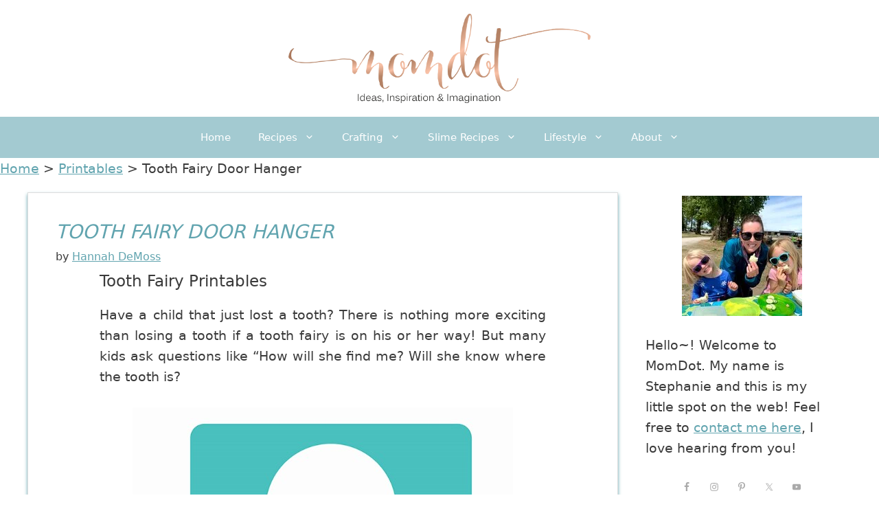

--- FILE ---
content_type: text/html; charset=UTF-8
request_url: https://www.momdot.com/tooth-fairy/
body_size: 24221
content:
<!DOCTYPE html>
<html lang="en-US">
<head>
	<meta charset="UTF-8">
	<title>Tooth Fairy Door Hanger - Momdot.com</title><style id="rocket-critical-css">.wp-block-group{box-sizing:border-box}.wp-block-image img{height:auto;max-width:100%;vertical-align:bottom}.wp-block-image img{box-sizing:border-box}.wp-block-image .aligncenter{display:table}.wp-block-image .aligncenter{margin-left:auto;margin-right:auto}.wp-block-image figure{margin:0}ul{box-sizing:border-box}.wp-block-search__button{margin-left:.625em;word-break:normal}.wp-block-search__button.has-icon{line-height:0}.wp-block-search__button svg{min-width:1.5em;min-height:1.5em;fill:currentColor;vertical-align:text-bottom}.wp-block-search__inside-wrapper{display:flex;flex:auto;flex-wrap:nowrap;max-width:100%}.wp-block-search__label{width:100%}.wp-block-search__input{padding:8px;flex-grow:1;margin-left:0;margin-right:0;min-width:3em;border:1px solid #949494;text-decoration:unset!important}:root{--wp--preset--font-size--normal:16px;--wp--preset--font-size--huge:42px}.has-text-align-left{text-align:left}.aligncenter{clear:both}.screen-reader-text{border:0;clip:rect(1px,1px,1px,1px);clip-path:inset(50%);height:1px;margin:-1px;overflow:hidden;padding:0;position:absolute;width:1px;word-wrap:normal!important}figure{margin:0 0 1em}:root{--wp-admin-theme-color:#007cba;--wp-admin-theme-color--rgb:0,124,186;--wp-admin-theme-color-darker-10:#006ba1;--wp-admin-theme-color-darker-10--rgb:0,107,161;--wp-admin-theme-color-darker-20:#005a87;--wp-admin-theme-color-darker-20--rgb:0,90,135;--wp-admin-border-width-focus:2px}@media (-webkit-min-device-pixel-ratio:2),(min-resolution:192dpi){:root{--wp-admin-border-width-focus:1.5px}}:root{--wp-admin-theme-color:#007cba;--wp-admin-theme-color--rgb:0,124,186;--wp-admin-theme-color-darker-10:#006ba1;--wp-admin-theme-color-darker-10--rgb:0,107,161;--wp-admin-theme-color-darker-20:#005a87;--wp-admin-theme-color-darker-20--rgb:0,90,135;--wp-admin-border-width-focus:2px}@media (-webkit-min-device-pixel-ratio:2),(min-resolution:192dpi){:root{--wp-admin-border-width-focus:1.5px}}:root{--wp-admin-theme-color:#007cba;--wp-admin-theme-color--rgb:0,124,186;--wp-admin-theme-color-darker-10:#006ba1;--wp-admin-theme-color-darker-10--rgb:0,107,161;--wp-admin-theme-color-darker-20:#005a87;--wp-admin-theme-color-darker-20--rgb:0,90,135;--wp-admin-border-width-focus:2px}@media (-webkit-min-device-pixel-ratio:2),(min-resolution:192dpi){:root{--wp-admin-border-width-focus:1.5px}}:root{--wp-admin-theme-color:#007cba;--wp-admin-theme-color--rgb:0,124,186;--wp-admin-theme-color-darker-10:#006ba1;--wp-admin-theme-color-darker-10--rgb:0,107,161;--wp-admin-theme-color-darker-20:#005a87;--wp-admin-theme-color-darker-20--rgb:0,90,135;--wp-admin-border-width-focus:2px}@media (-webkit-min-device-pixel-ratio:2),(min-resolution:192dpi){:root{--wp-admin-border-width-focus:1.5px}}:root{--wp-admin-theme-color:#007cba;--wp-admin-theme-color--rgb:0,124,186;--wp-admin-theme-color-darker-10:#006ba1;--wp-admin-theme-color-darker-10--rgb:0,107,161;--wp-admin-theme-color-darker-20:#005a87;--wp-admin-theme-color-darker-20--rgb:0,90,135;--wp-admin-border-width-focus:2px}@media (-webkit-min-device-pixel-ratio:2),(min-resolution:192dpi){:root{--wp-admin-border-width-focus:1.5px}}.swp_social_panel.swp_default_full_color a{color:white}.swp_social_panel.swp_default_full_color .swp_facebook{background:#1877f2;border:1px solid #0b5fcc}.swp_social_panel.swp_default_full_color .swp_pinterest{background:#e60023;border:1px solid #b3001b}.swp_social_panel.swp_default_full_color .swp_twitter{background:#1da1f2;border:1px solid #0c85d0}.swp_social_panel{clear:both;display:flex;height:34px;line-height:1;margin-bottom:20px!important;margin-top:20px!important;overflow:hidden;padding:0;align-items:stretch;-webkit-box-align:stretch;-moz-box-align:stretch;-webkit-box-pack:justify;-moz-box-pack:justify;direction:ltr;-ms-flex-align:stretch;-ms-flex-line-pack:center;-ms-flex-pack:justify;flex-wrap:wrap;justify-content:space-between}.swp_social_panel .nc_tweetContainer a.nc_tweet,.swp_social_panel .nc_tweetContainer.total_shares .swp_count{display:block;display:flex;font-family:Lato,sans-serif;font-size:18px!important;font-weight:bold;height:30px;text-decoration:none;text-decoration:none!important;text-transform:none;flex-flow:row wrap;box-shadow:none}.swp_social_panel .nc_tweetContainer:not(.total_shares):not(.total_sharesalt){border-radius:2px;float:left;font-family:Lato;height:32px;margin:0 5px 3px 5px;min-width:34px;overflow:hidden;text-align:center}.swp_social_panel .nc_tweetContainer .spaceManWilly{display:block;width:120px}.swp_social_panel .swp_label{display:block;font-size:9px!important;margin-top:13px;position:absolute;text-align:center!important;text-transform:uppercase}.swp_social_panel .swp_share{display:block;float:right;float:left;font-size:14px;font-weight:normal;height:30px;line-height:32px;margin:0 0 0 6px;max-width:none!important}.swp_social_panel .total_shares{background:transparent!important;border:none!important;border-radius:2px;color:white;display:block;font-size:19px;padding:0 10px;flex:none!important}.swp_social_panel .total_shares .swp_count{line-height:30px}.swp_social_panel .total_shares .swp_label{font-size:10px;vertical-align:middle}.swp_social_panel .total_shares.total_sharesalt{background:transparent!important;border:none!important}.swp_social_panel .total_shares.total_sharesalt:before{content:"G";display:inline-block;font-family:sw-icon-font;margin-top:7px;vertical-align:top}.swp_social_panel .total_shares.total_sharesalt.total_sharesalt{background:transparent!important;border:none;color:#474b4d;margin-left:0!important;margin-bottom:10px!important}.swp_social_panel .total_shares.total_sharesalt .swp_count{color:#474b4d;font-size:24px}.swp_social_panel .total_shares.total_sharesalt .swp_label{color:#474b4d;letter-spacing:0;min-width:40px}.swp_social_panel a .swp_count{font-size:14px}.swp_social_panel a .swp_count:not(.swp_hide){display:inline-block;line-height:32px;margin:0;padding:0 5px;flex:1}.swp_social_panel a .swp_count.swp_hide{margin:0 auto;width:auto}.swp_social_panel span:before{content:initial!important}.swp_social_panel .iconFiller{font-size:18px;margin:0 auto;display:block;float:left;height:30px;overflow:hidden;width:30px}.swp_social_panel .sw{float:left;height:30px;line-height:32px;margin:1px 5px 0;text-shadow:none!important;width:20px}.sw{display:inline-block;font-family:sw-icon-font!important;font-size:inherit;-moz-osx-font-smoothing:grayscale;-webkit-font-smoothing:antialiased;font-style:normal;font-weight:normal;text-rendering:auto;text-transform:none!important;transform:translate(0,0);-webkit-transform:translate(0,0);-moz-transform:translate(0,0);-ms-transform:translate(0,0);-o-transform:translate(0,0);transform:translate(0,0)}.sw:before{display:block!important}i.swp_facebook_icon:before{content:"k"}i.swp_pinterest_icon:before{content:"A"}i.swp_twitter_icon:before{content:"N"}.swp_social_panelSide{flex-direction:column;height:auto;overflow:visible;z-index:9998;margin:10px 5px!important;padding:0}.swp_social_panelSide.slide{position:fixed}.swp_social_panelSide span.swp_label{margin-top:0}.swp_social_panelSide .nc_tweetContainer{border-radius:3px;clear:both;display:block;font-family:Lato,sans-serif;height:32px;margin:3px 0!important;overflow:hidden;padding:0;width:90px}.swp_social_panelSide .nc_tweetContainer.total_shares{background:rgba(0,0,0,0);border:0!important;font-weight:800;height:55px;margin:0;padding:0;text-align:center;width:90px;order:-100}.swp_social_panelSide .nc_tweetContainer.total_shares .swp_count{color:#444;display:block;font-family:Lato,sans-serif;height:28px;text-align:center;width:100%}.swp_social_panelSide .nc_tweetContainer.total_shares .swp_label{color:#444;display:block;font-family:Lato,sans-serif;font-size:50%;position:relative;text-align:center;width:100%}.swp_social_panelSide .nc_tweetContainer:not(.total_shares){line-height:34px}.swp_social_panelSide .nc_tweetContainer .iconFiller{display:inline-block;height:40px;margin:0 6px;padding:0;vertical-align:middle;width:21px}.swp_social_panelSide .nc_tweetContainer .swp_count{display:inline-block;font-size:14px;height:32px;line-height:16px;margin:0;padding:0;overflow:hidden;text-align:right;vertical-align:top;width:0}.swp_social_panelSide .nc_tweetContainer a{display:block;font-weight:500;height:36px;margin:0;padding:0;text-decoration:none}.swp_social_panelSide .nc_tweetContainer .sw,.swp_social_panelSide .nc_tweetContainer .swp_share{float:left;line-height:34px}.swp_social_panelSide .nc_tweetContainer .swp_share{font-size:13px;margin:0}.swp_social_panelSide:not(.swp_boxed):not(.swp_circles) .nc_tweetContainer:not(.total_shares) .iconFiller{margin-left:2px;width:30px}.swp_social_panelSide:not(.swp_boxed):not(.swp_circles) .nc_tweetContainer:not(.total_shares):not(.total_shares) .spaceManWilly{width:90px}.swp-content-locator{display:none!important;margin:0!important}.comment-form input{margin-bottom:10px}.comment-form #url{display:block}#cancel-comment-reply-link{padding-left:10px}body,fieldset,figure,h1,h2,h3,html,iframe,legend,li,p,ul{margin:0;padding:0;border:0}html{font-family:sans-serif;-webkit-text-size-adjust:100%;-ms-text-size-adjust:100%;-webkit-font-smoothing:antialiased;-moz-osx-font-smoothing:grayscale}main{display:block}html{box-sizing:border-box}*,::after,::before{box-sizing:inherit}button,input{font-family:inherit;font-size:100%;margin:0}[type=search]{-webkit-appearance:textfield;outline-offset:-2px}[type=search]::-webkit-search-decoration{-webkit-appearance:none}::-moz-focus-inner{border-style:none;padding:0}:-moz-focusring{outline:1px dotted ButtonText}body,button,input{font-family:-apple-system,system-ui,BlinkMacSystemFont,"Segoe UI",Helvetica,Arial,sans-serif,"Apple Color Emoji","Segoe UI Emoji","Segoe UI Symbol";font-weight:400;text-transform:none;font-size:17px;line-height:1.5}p{margin-bottom:1.5em}h1,h2,h3{font-family:inherit;font-size:100%;font-style:inherit;font-weight:inherit}fieldset{padding:0;border:0;min-width:inherit}fieldset legend{padding:0;margin-bottom:1.5em}h1{font-size:42px;margin-bottom:20px;line-height:1.2em;font-weight:400;text-transform:none}h2{font-size:35px;margin-bottom:20px;line-height:1.2em;font-weight:400;text-transform:none}h3{font-size:29px;margin-bottom:20px;line-height:1.2em;font-weight:400;text-transform:none}ul{margin:0 0 1.5em 3em}ul{list-style:disc}li>ul{margin-bottom:0;margin-left:1.5em}i{font-style:italic}figure{margin:0}img{height:auto;max-width:100%}button{background:#55555e;color:#fff;border:1px solid transparent;-webkit-appearance:button;padding:10px 20px}input[type=search],input[type=url]{border:1px solid;border-radius:0;padding:10px 15px;max-width:100%}a{text-decoration:none}.aligncenter{clear:both;display:block;margin:0 auto}.screen-reader-text{border:0;clip:rect(1px,1px,1px,1px);-webkit-clip-path:inset(50%);clip-path:inset(50%);height:1px;margin:-1px;overflow:hidden;padding:0;position:absolute!important;width:1px;word-wrap:normal!important}.main-navigation{z-index:100;padding:0;clear:both;display:block}.main-navigation a{display:block;text-decoration:none;font-weight:400;text-transform:none;font-size:15px}.main-navigation ul{list-style:none;margin:0;padding-left:0}.main-navigation .main-nav ul li a{padding-left:20px;padding-right:20px;line-height:60px}.inside-navigation{position:relative}.main-navigation .inside-navigation{display:flex;align-items:center;flex-wrap:wrap;justify-content:space-between}.main-navigation .main-nav>ul{display:flex;flex-wrap:wrap;align-items:center}.main-navigation li{position:relative}.nav-align-center .inside-navigation{justify-content:center}.nav-align-center .main-nav>ul{justify-content:center}.main-navigation ul ul{display:block;box-shadow:1px 1px 0 rgba(0,0,0,.1);float:left;position:absolute;left:-99999px;opacity:0;z-index:99999;width:200px;text-align:left;top:auto;height:0;overflow:hidden}.main-navigation ul ul a{display:block}.main-navigation ul ul li{width:100%}.main-navigation .main-nav ul ul li a{line-height:normal;padding:10px 20px;font-size:14px}.main-navigation .main-nav ul li.menu-item-has-children>a{padding-right:0;position:relative}.menu-item-has-children .dropdown-menu-toggle{display:inline-block;height:100%;clear:both;padding-right:20px;padding-left:10px}.site-header{position:relative}.inside-header{padding:20px 40px}.site-logo{display:inline-block;max-width:100%}.site-header .header-image{vertical-align:middle}.inside-header{display:flex;align-items:center}.header-aligned-center:not([class*=nav-float-]) .inside-header{justify-content:center;flex-direction:column;text-align:center}.byline,.single .byline{display:inline}.entry-content:not(:first-child){margin-top:2em}.entry-header,.site-content{word-wrap:break-word}.entry-title{margin-bottom:0}.entry-meta{font-size:85%;margin-top:.5em;line-height:1.5}iframe{max-width:100%}.widget-area .widget{padding:40px}.sidebar .widget :last-child{margin-bottom:0}.widget ul{margin:0}.sidebar .widget:last-child{margin-bottom:0}.widget ul li{list-style-type:none;position:relative;margin-bottom:.5em}.site-content{display:flex}.grid-container{margin-left:auto;margin-right:auto;max-width:1200px}.sidebar .widget,.site-main>*{margin-bottom:20px}.separate-containers .inside-article{padding:40px}.separate-containers .site-main{margin:20px}.separate-containers.right-sidebar .site-main{margin-left:0}.separate-containers .inside-right-sidebar{margin-top:20px;margin-bottom:20px}.gp-icon{display:inline-flex;align-self:center}.gp-icon svg{height:1em;width:1em;top:.125em;position:relative;fill:currentColor}.icon-menu-bars svg:nth-child(2){display:none}.container.grid-container{width:auto}.menu-toggle{display:none}.menu-toggle{padding:0 20px;line-height:60px;margin:0;font-weight:400;text-transform:none;font-size:15px}.menu-toggle .mobile-menu{padding-left:3px}.menu-toggle .gp-icon+.mobile-menu{padding-left:9px}button.menu-toggle{background-color:transparent;flex-grow:1;border:0;text-align:center}@media (max-width:768px){.inside-header{flex-direction:column;text-align:center}.site-content{flex-direction:column}.container .site-content .content-area{width:auto}.is-right-sidebar.sidebar{width:auto;order:initial}#main{margin-left:0;margin-right:0}body:not(.no-sidebar) #main{margin-bottom:0}.entry-meta{font-size:inherit}.entry-meta a{line-height:1.8em}}.simple-social-icons svg[class^="social-"]{display:inline-block;width:1em;height:1em;stroke-width:0;stroke:currentColor;fill:currentColor}.simple-social-icons{overflow:hidden}.simple-social-icons ul{margin:0;padding:0}.simple-social-icons ul li{background:none!important;border:none!important;float:left;list-style-type:none!important;margin:0 6px 12px!important;padding:0!important}.simple-social-icons ul li a{border:none!important;-moz-box-sizing:content-box;-webkit-box-sizing:content-box;box-sizing:content-box;display:inline-block;font-style:normal!important;font-variant:normal!important;font-weight:normal!important;height:1em;line-height:1em;text-align:center;text-decoration:none!important;text-transform:none!important;width:1em}.simple-social-icons ul.aligncenter{text-align:center}.simple-social-icons ul.aligncenter li{display:inline-block;float:none}.site-logo.mobile-header-logo{display:flex;align-items:center;order:0;margin-right:10px}.site-logo.mobile-header-logo img{position:relative;padding:10px 0;display:block}.main-navigation.mobile-header-navigation{display:none;float:none;margin-bottom:0}.main-navigation .menu-toggle{flex-grow:1;width:auto}.main-navigation.has-branding .menu-toggle{flex-grow:0;padding-right:20px;order:2}</style>
<!-- This site is running CAOS for WordPress -->
<meta name='robots' content='max-image-preview:large' />

<!-- Social Warfare v4.5.6 https://warfareplugins.com - BEGINNING OF OUTPUT -->
<style>
	@font-face {
		font-family: "sw-icon-font";
		src:url("https://www.momdot.com/wp-content/plugins/social-warfare/assets/fonts/sw-icon-font.eot?ver=4.5.6");
		src:url("https://www.momdot.com/wp-content/plugins/social-warfare/assets/fonts/sw-icon-font.eot?ver=4.5.6#iefix") format("embedded-opentype"),
		url("https://www.momdot.com/wp-content/plugins/social-warfare/assets/fonts/sw-icon-font.woff?ver=4.5.6") format("woff"),
		url("https://www.momdot.com/wp-content/plugins/social-warfare/assets/fonts/sw-icon-font.ttf?ver=4.5.6") format("truetype"),
		url("https://www.momdot.com/wp-content/plugins/social-warfare/assets/fonts/sw-icon-font.svg?ver=4.5.6#1445203416") format("svg");
		font-weight: normal;
		font-style: normal;
		font-display:block;
	}
</style>
<!-- Social Warfare v4.5.6 https://warfareplugins.com - END OF OUTPUT -->

<meta name="viewport" content="width=device-width, initial-scale=1">
<!-- This site is optimized with the Yoast SEO Premium plugin v12.9.2 - https://yoast.com/wordpress/plugins/seo/ -->
<meta name="description" content="Tooth Fairy Door Hanger - Free Tooth Fairy Door Hanger download to help the Tooth Fairy find the loss tooth! Free Printable"/>
<meta name="robots" content="max-snippet:-1, max-image-preview:large, max-video-preview:-1"/>
<link rel="canonical" href="https://www.momdot.com/tooth-fairy/" />
<meta property="og:locale" content="en_US" />
<meta property="og:type" content="article" />
<meta property="og:title" content="Tooth Fairy Door Hanger - Momdot.com" />
<meta property="og:description" content="Tooth Fairy Door Hanger - Free Tooth Fairy Door Hanger download to help the Tooth Fairy find the loss tooth! Free Printable" />
<meta property="og:url" content="https://www.momdot.com/tooth-fairy/" />
<meta property="og:site_name" content="Momdot.com" />
<meta property="article:publisher" content="http://www.facebook.com/momdot" />
<meta property="article:tag" content="free printable" />
<meta property="article:tag" content="tooth fairy" />
<meta property="article:section" content="Printables" />
<meta property="article:published_time" content="2016-07-18T18:46:10+00:00" />
<meta property="article:modified_time" content="2020-02-08T19:58:34+00:00" />
<meta property="og:updated_time" content="2020-02-08T19:58:34+00:00" />
<meta property="og:image" content="https://www.momdot.com/wp-content/uploads/2016/07/IMG_4987.jpg" />
<meta property="og:image:secure_url" content="https://www.momdot.com/wp-content/uploads/2016/07/IMG_4987.jpg" />
<meta property="og:image:width" content="800" />
<meta property="og:image:height" content="1200" />
<meta name="twitter:card" content="summary_large_image" />
<meta name="twitter:description" content="Tooth Fairy Door Hanger - Free Tooth Fairy Door Hanger download to help the Tooth Fairy find the loss tooth! Free Printable" />
<meta name="twitter:title" content="Tooth Fairy Door Hanger - Momdot.com" />
<meta name="twitter:site" content="@momdot" />
<meta name="twitter:image" content="https://www.momdot.com/wp-content/uploads/2016/07/IMG_4987.jpg" />
<meta name="twitter:creator" content="@momdot" />
<script type='application/ld+json' class='yoast-schema-graph yoast-schema-graph--main'>{"@context":"https://schema.org","@graph":[{"@type":"WebSite","@id":"https://www.momdot.com/#website","url":"https://www.momdot.com/","name":"Momdot.com","description":"Recipes, Tutorials, and Products for Moms","publisher":{"@id":"https://www.momdot.com/#/schema/person/"},"potentialAction":{"@type":"SearchAction","target":"https://www.momdot.com/?s={search_term_string}","query-input":"required name=search_term_string"}},{"@type":"ImageObject","@id":"https://www.momdot.com/tooth-fairy/#primaryimage","url":"https://www.momdot.com/wp-content/uploads/2016/07/IMG_4987.jpg","width":800,"height":1200},{"@type":"WebPage","@id":"https://www.momdot.com/tooth-fairy/#webpage","url":"https://www.momdot.com/tooth-fairy/","inLanguage":"en-US","name":"Tooth Fairy Door Hanger - Momdot.com","isPartOf":{"@id":"https://www.momdot.com/#website"},"primaryImageOfPage":{"@id":"https://www.momdot.com/tooth-fairy/#primaryimage"},"datePublished":"2016-07-18T18:46:10+00:00","dateModified":"2020-02-08T19:58:34+00:00","description":"Tooth Fairy Door Hanger - Free Tooth Fairy Door Hanger download to help the Tooth Fairy find the loss tooth! Free Printable","breadcrumb":{"@id":"https://www.momdot.com/tooth-fairy/#breadcrumb"}},{"@type":"BreadcrumbList","@id":"https://www.momdot.com/tooth-fairy/#breadcrumb","itemListElement":[{"@type":"ListItem","position":1,"item":{"@type":"WebPage","@id":"https://www.momdot.com/","url":"https://www.momdot.com/","name":"Home"}},{"@type":"ListItem","position":2,"item":{"@type":"WebPage","@id":"https://www.momdot.com/category/printables-crafting-itrisha/","url":"https://www.momdot.com/category/printables-crafting-itrisha/","name":"Printables"}},{"@type":"ListItem","position":3,"item":{"@type":"WebPage","@id":"https://www.momdot.com/tooth-fairy/","url":"https://www.momdot.com/tooth-fairy/","name":"Tooth Fairy Door Hanger"}}]},{"@type":"Article","@id":"https://www.momdot.com/tooth-fairy/#article","isPartOf":{"@id":"https://www.momdot.com/tooth-fairy/#webpage"},"author":{"@id":"https://www.momdot.com/#/schema/person/774be44ea8beb22431725d4d31812a09"},"headline":"Tooth Fairy Door Hanger","datePublished":"2016-07-18T18:46:10+00:00","dateModified":"2020-02-08T19:58:34+00:00","commentCount":0,"mainEntityOfPage":{"@id":"https://www.momdot.com/tooth-fairy/#webpage"},"publisher":{"@id":"https://www.momdot.com/#/schema/person/"},"image":{"@id":"https://www.momdot.com/tooth-fairy/#primaryimage"},"keywords":"free printable,tooth fairy","articleSection":"Printables"},{"@type":["Person"],"@id":"https://www.momdot.com/#/schema/person/774be44ea8beb22431725d4d31812a09","name":"Hannah DeMoss","sameAs":[]}]}</script>
<!-- / Yoast SEO Premium plugin. -->

<link rel='dns-prefetch' href='//scripts.mediavine.com' />
<link rel='preconnect' href='//www.google-analytics.com' />
<link href='https://fonts.gstatic.com' crossorigin rel='preconnect' />
<link rel="alternate" type="application/rss+xml" title="Momdot.com &raquo; Feed" href="https://www.momdot.com/feed/" />
<link rel="alternate" type="application/rss+xml" title="Momdot.com &raquo; Comments Feed" href="https://www.momdot.com/comments/feed/" />
<style>
img.wp-smiley,
img.emoji {
	display: inline !important;
	border: none !important;
	box-shadow: none !important;
	height: 1em !important;
	width: 1em !important;
	margin: 0 0.07em !important;
	vertical-align: -0.1em !important;
	background: none !important;
	padding: 0 !important;
}
</style>
	<link data-minify="1" rel='preload'  href='https://www.momdot.com/wp-content/cache/min/1/wp-content/plugins/social-warfare/assets/js/post-editor/dist/blocks.style.build.css?ver=1675115629' data-rocket-async="style" as="style" onload="this.onload=null;this.rel='stylesheet'" media='all' />
<link data-minify="1" rel='preload'  href='https://www.momdot.com/wp-content/cache/min/1/wp-content/plugins/content-views-query-and-display-post-page/public/assets/css/cv.css?ver=1675115629' data-rocket-async="style" as="style" onload="this.onload=null;this.rel='stylesheet'" media='all' />
<link rel='preload'  href='https://www.momdot.com/wp-includes/css/dist/block-library/style.min.css?ver=6.3.7' data-rocket-async="style" as="style" onload="this.onload=null;this.rel='stylesheet'" media='all' />
<link rel='preload'  href='https://www.momdot.com/wp-includes/css/dist/components/style.min.css?ver=6.3.7' data-rocket-async="style" as="style" onload="this.onload=null;this.rel='stylesheet'" media='all' />
<link rel='preload'  href='https://www.momdot.com/wp-includes/css/dist/block-editor/style.min.css?ver=6.3.7' data-rocket-async="style" as="style" onload="this.onload=null;this.rel='stylesheet'" media='all' />
<link rel='preload'  href='https://www.momdot.com/wp-includes/css/dist/reusable-blocks/style.min.css?ver=6.3.7' data-rocket-async="style" as="style" onload="this.onload=null;this.rel='stylesheet'" media='all' />
<link rel='preload'  href='https://www.momdot.com/wp-includes/css/dist/editor/style.min.css?ver=6.3.7' data-rocket-async="style" as="style" onload="this.onload=null;this.rel='stylesheet'" media='all' />
<link data-minify="1" rel='preload'  href='https://www.momdot.com/wp-content/cache/min/1/wp-content/plugins/amalinkspro/includes/amalinkspro/dist/blocks.style.build.css?ver=1675115629' data-rocket-async="style" as="style" onload="this.onload=null;this.rel='stylesheet'" media='all' />
<style id='classic-theme-styles-inline-css'>
/*! This file is auto-generated */
.wp-block-button__link{color:#fff;background-color:#32373c;border-radius:9999px;box-shadow:none;text-decoration:none;padding:calc(.667em + 2px) calc(1.333em + 2px);font-size:1.125em}.wp-block-file__button{background:#32373c;color:#fff;text-decoration:none}
</style>
<style id='global-styles-inline-css'>
body{--wp--preset--color--black: #000000;--wp--preset--color--cyan-bluish-gray: #abb8c3;--wp--preset--color--white: #ffffff;--wp--preset--color--pale-pink: #f78da7;--wp--preset--color--vivid-red: #cf2e2e;--wp--preset--color--luminous-vivid-orange: #ff6900;--wp--preset--color--luminous-vivid-amber: #fcb900;--wp--preset--color--light-green-cyan: #7bdcb5;--wp--preset--color--vivid-green-cyan: #00d084;--wp--preset--color--pale-cyan-blue: #8ed1fc;--wp--preset--color--vivid-cyan-blue: #0693e3;--wp--preset--color--vivid-purple: #9b51e0;--wp--preset--color--contrast: var(--contrast);--wp--preset--color--contrast-2: var(--contrast-2);--wp--preset--color--link-hover: var(--link-hover);--wp--preset--color--base: var(--base);--wp--preset--color--menu-background: var(--menu-background);--wp--preset--color--base-3: var(--base-3);--wp--preset--color--accent: var(--accent);--wp--preset--gradient--vivid-cyan-blue-to-vivid-purple: linear-gradient(135deg,rgba(6,147,227,1) 0%,rgb(155,81,224) 100%);--wp--preset--gradient--light-green-cyan-to-vivid-green-cyan: linear-gradient(135deg,rgb(122,220,180) 0%,rgb(0,208,130) 100%);--wp--preset--gradient--luminous-vivid-amber-to-luminous-vivid-orange: linear-gradient(135deg,rgba(252,185,0,1) 0%,rgba(255,105,0,1) 100%);--wp--preset--gradient--luminous-vivid-orange-to-vivid-red: linear-gradient(135deg,rgba(255,105,0,1) 0%,rgb(207,46,46) 100%);--wp--preset--gradient--very-light-gray-to-cyan-bluish-gray: linear-gradient(135deg,rgb(238,238,238) 0%,rgb(169,184,195) 100%);--wp--preset--gradient--cool-to-warm-spectrum: linear-gradient(135deg,rgb(74,234,220) 0%,rgb(151,120,209) 20%,rgb(207,42,186) 40%,rgb(238,44,130) 60%,rgb(251,105,98) 80%,rgb(254,248,76) 100%);--wp--preset--gradient--blush-light-purple: linear-gradient(135deg,rgb(255,206,236) 0%,rgb(152,150,240) 100%);--wp--preset--gradient--blush-bordeaux: linear-gradient(135deg,rgb(254,205,165) 0%,rgb(254,45,45) 50%,rgb(107,0,62) 100%);--wp--preset--gradient--luminous-dusk: linear-gradient(135deg,rgb(255,203,112) 0%,rgb(199,81,192) 50%,rgb(65,88,208) 100%);--wp--preset--gradient--pale-ocean: linear-gradient(135deg,rgb(255,245,203) 0%,rgb(182,227,212) 50%,rgb(51,167,181) 100%);--wp--preset--gradient--electric-grass: linear-gradient(135deg,rgb(202,248,128) 0%,rgb(113,206,126) 100%);--wp--preset--gradient--midnight: linear-gradient(135deg,rgb(2,3,129) 0%,rgb(40,116,252) 100%);--wp--preset--font-size--small: 13px;--wp--preset--font-size--medium: 20px;--wp--preset--font-size--large: 36px;--wp--preset--font-size--x-large: 42px;--wp--preset--spacing--20: 0.44rem;--wp--preset--spacing--30: 0.67rem;--wp--preset--spacing--40: 1rem;--wp--preset--spacing--50: 1.5rem;--wp--preset--spacing--60: 2.25rem;--wp--preset--spacing--70: 3.38rem;--wp--preset--spacing--80: 5.06rem;--wp--preset--shadow--natural: 6px 6px 9px rgba(0, 0, 0, 0.2);--wp--preset--shadow--deep: 12px 12px 50px rgba(0, 0, 0, 0.4);--wp--preset--shadow--sharp: 6px 6px 0px rgba(0, 0, 0, 0.2);--wp--preset--shadow--outlined: 6px 6px 0px -3px rgba(255, 255, 255, 1), 6px 6px rgba(0, 0, 0, 1);--wp--preset--shadow--crisp: 6px 6px 0px rgba(0, 0, 0, 1);}:where(.is-layout-flex){gap: 0.5em;}:where(.is-layout-grid){gap: 0.5em;}body .is-layout-flow > .alignleft{float: left;margin-inline-start: 0;margin-inline-end: 2em;}body .is-layout-flow > .alignright{float: right;margin-inline-start: 2em;margin-inline-end: 0;}body .is-layout-flow > .aligncenter{margin-left: auto !important;margin-right: auto !important;}body .is-layout-constrained > .alignleft{float: left;margin-inline-start: 0;margin-inline-end: 2em;}body .is-layout-constrained > .alignright{float: right;margin-inline-start: 2em;margin-inline-end: 0;}body .is-layout-constrained > .aligncenter{margin-left: auto !important;margin-right: auto !important;}body .is-layout-constrained > :where(:not(.alignleft):not(.alignright):not(.alignfull)){max-width: var(--wp--style--global--content-size);margin-left: auto !important;margin-right: auto !important;}body .is-layout-constrained > .alignwide{max-width: var(--wp--style--global--wide-size);}body .is-layout-flex{display: flex;}body .is-layout-flex{flex-wrap: wrap;align-items: center;}body .is-layout-flex > *{margin: 0;}body .is-layout-grid{display: grid;}body .is-layout-grid > *{margin: 0;}:where(.wp-block-columns.is-layout-flex){gap: 2em;}:where(.wp-block-columns.is-layout-grid){gap: 2em;}:where(.wp-block-post-template.is-layout-flex){gap: 1.25em;}:where(.wp-block-post-template.is-layout-grid){gap: 1.25em;}.has-black-color{color: var(--wp--preset--color--black) !important;}.has-cyan-bluish-gray-color{color: var(--wp--preset--color--cyan-bluish-gray) !important;}.has-white-color{color: var(--wp--preset--color--white) !important;}.has-pale-pink-color{color: var(--wp--preset--color--pale-pink) !important;}.has-vivid-red-color{color: var(--wp--preset--color--vivid-red) !important;}.has-luminous-vivid-orange-color{color: var(--wp--preset--color--luminous-vivid-orange) !important;}.has-luminous-vivid-amber-color{color: var(--wp--preset--color--luminous-vivid-amber) !important;}.has-light-green-cyan-color{color: var(--wp--preset--color--light-green-cyan) !important;}.has-vivid-green-cyan-color{color: var(--wp--preset--color--vivid-green-cyan) !important;}.has-pale-cyan-blue-color{color: var(--wp--preset--color--pale-cyan-blue) !important;}.has-vivid-cyan-blue-color{color: var(--wp--preset--color--vivid-cyan-blue) !important;}.has-vivid-purple-color{color: var(--wp--preset--color--vivid-purple) !important;}.has-black-background-color{background-color: var(--wp--preset--color--black) !important;}.has-cyan-bluish-gray-background-color{background-color: var(--wp--preset--color--cyan-bluish-gray) !important;}.has-white-background-color{background-color: var(--wp--preset--color--white) !important;}.has-pale-pink-background-color{background-color: var(--wp--preset--color--pale-pink) !important;}.has-vivid-red-background-color{background-color: var(--wp--preset--color--vivid-red) !important;}.has-luminous-vivid-orange-background-color{background-color: var(--wp--preset--color--luminous-vivid-orange) !important;}.has-luminous-vivid-amber-background-color{background-color: var(--wp--preset--color--luminous-vivid-amber) !important;}.has-light-green-cyan-background-color{background-color: var(--wp--preset--color--light-green-cyan) !important;}.has-vivid-green-cyan-background-color{background-color: var(--wp--preset--color--vivid-green-cyan) !important;}.has-pale-cyan-blue-background-color{background-color: var(--wp--preset--color--pale-cyan-blue) !important;}.has-vivid-cyan-blue-background-color{background-color: var(--wp--preset--color--vivid-cyan-blue) !important;}.has-vivid-purple-background-color{background-color: var(--wp--preset--color--vivid-purple) !important;}.has-black-border-color{border-color: var(--wp--preset--color--black) !important;}.has-cyan-bluish-gray-border-color{border-color: var(--wp--preset--color--cyan-bluish-gray) !important;}.has-white-border-color{border-color: var(--wp--preset--color--white) !important;}.has-pale-pink-border-color{border-color: var(--wp--preset--color--pale-pink) !important;}.has-vivid-red-border-color{border-color: var(--wp--preset--color--vivid-red) !important;}.has-luminous-vivid-orange-border-color{border-color: var(--wp--preset--color--luminous-vivid-orange) !important;}.has-luminous-vivid-amber-border-color{border-color: var(--wp--preset--color--luminous-vivid-amber) !important;}.has-light-green-cyan-border-color{border-color: var(--wp--preset--color--light-green-cyan) !important;}.has-vivid-green-cyan-border-color{border-color: var(--wp--preset--color--vivid-green-cyan) !important;}.has-pale-cyan-blue-border-color{border-color: var(--wp--preset--color--pale-cyan-blue) !important;}.has-vivid-cyan-blue-border-color{border-color: var(--wp--preset--color--vivid-cyan-blue) !important;}.has-vivid-purple-border-color{border-color: var(--wp--preset--color--vivid-purple) !important;}.has-vivid-cyan-blue-to-vivid-purple-gradient-background{background: var(--wp--preset--gradient--vivid-cyan-blue-to-vivid-purple) !important;}.has-light-green-cyan-to-vivid-green-cyan-gradient-background{background: var(--wp--preset--gradient--light-green-cyan-to-vivid-green-cyan) !important;}.has-luminous-vivid-amber-to-luminous-vivid-orange-gradient-background{background: var(--wp--preset--gradient--luminous-vivid-amber-to-luminous-vivid-orange) !important;}.has-luminous-vivid-orange-to-vivid-red-gradient-background{background: var(--wp--preset--gradient--luminous-vivid-orange-to-vivid-red) !important;}.has-very-light-gray-to-cyan-bluish-gray-gradient-background{background: var(--wp--preset--gradient--very-light-gray-to-cyan-bluish-gray) !important;}.has-cool-to-warm-spectrum-gradient-background{background: var(--wp--preset--gradient--cool-to-warm-spectrum) !important;}.has-blush-light-purple-gradient-background{background: var(--wp--preset--gradient--blush-light-purple) !important;}.has-blush-bordeaux-gradient-background{background: var(--wp--preset--gradient--blush-bordeaux) !important;}.has-luminous-dusk-gradient-background{background: var(--wp--preset--gradient--luminous-dusk) !important;}.has-pale-ocean-gradient-background{background: var(--wp--preset--gradient--pale-ocean) !important;}.has-electric-grass-gradient-background{background: var(--wp--preset--gradient--electric-grass) !important;}.has-midnight-gradient-background{background: var(--wp--preset--gradient--midnight) !important;}.has-small-font-size{font-size: var(--wp--preset--font-size--small) !important;}.has-medium-font-size{font-size: var(--wp--preset--font-size--medium) !important;}.has-large-font-size{font-size: var(--wp--preset--font-size--large) !important;}.has-x-large-font-size{font-size: var(--wp--preset--font-size--x-large) !important;}
.wp-block-navigation a:where(:not(.wp-element-button)){color: inherit;}
:where(.wp-block-post-template.is-layout-flex){gap: 1.25em;}:where(.wp-block-post-template.is-layout-grid){gap: 1.25em;}
:where(.wp-block-columns.is-layout-flex){gap: 2em;}:where(.wp-block-columns.is-layout-grid){gap: 2em;}
.wp-block-pullquote{font-size: 1.5em;line-height: 1.6;}
</style>
<link data-minify="1" rel='preload'  href='https://www.momdot.com/wp-content/cache/min/1/wp-content/plugins/amalinkspro/public/css/amalinkspro-public.css?ver=1675115629' data-rocket-async="style" as="style" onload="this.onload=null;this.rel='stylesheet'" media='all' />
<link rel='preload'  href='https://www.momdot.com/wp-content/plugins/table-of-contents-plus/screen.min.css?ver=2411.1' data-rocket-async="style" as="style" onload="this.onload=null;this.rel='stylesheet'" media='all' />
<link rel='preload'  href='https://www.momdot.com/wp-content/plugins/social-warfare/assets/css/style.min.css?ver=4.5.6' data-rocket-async="style" as="style" onload="this.onload=null;this.rel='stylesheet'" media='all' />
<link rel='preload'  href='https://www.momdot.com/wp-content/themes/generatepress/assets/css/main.min.css?ver=3.3.1' data-rocket-async="style" as="style" onload="this.onload=null;this.rel='stylesheet'" media='all' />
<style id='generate-style-inline-css'>
body{background-color:var(--base-3);color:var(--contrast);}a{color:var(--accent);}a{text-decoration:underline;}.entry-title a, .site-branding a, a.button, .wp-block-button__link, .main-navigation a{text-decoration:none;}a:hover, a:focus, a:active{color:var(--link-hover);}.wp-block-group__inner-container{max-width:1200px;margin-left:auto;margin-right:auto;}.site-header .header-image{width:440px;}:root{--contrast:#3a3a3a;--contrast-2:#575760;--link-hover:#cc987c;--base:#ffffff;--menu-background:#a3cad1;--base-3:#ffffff;--accent:#61a4af;}:root .has-contrast-color{color:var(--contrast);}:root .has-contrast-background-color{background-color:var(--contrast);}:root .has-contrast-2-color{color:var(--contrast-2);}:root .has-contrast-2-background-color{background-color:var(--contrast-2);}:root .has-link-hover-color{color:var(--link-hover);}:root .has-link-hover-background-color{background-color:var(--link-hover);}:root .has-base-color{color:var(--base);}:root .has-base-background-color{background-color:var(--base);}:root .has-menu-background-color{color:var(--menu-background);}:root .has-menu-background-background-color{background-color:var(--menu-background);}:root .has-base-3-color{color:var(--base-3);}:root .has-base-3-background-color{background-color:var(--base-3);}:root .has-accent-color{color:var(--accent);}:root .has-accent-background-color{background-color:var(--accent);}body, button, input, select, textarea{font-family:-apple-system, system-ui, BlinkMacSystemFont, "Segoe UI", Helvetica, Arial, sans-serif, "Apple Color Emoji", "Segoe UI Emoji", "Segoe UI Symbol";font-size:19px;}body{line-height:1.6;}p{margin-bottom:1.6em;}h1{font-family:-apple-system, system-ui, BlinkMacSystemFont, "Segoe UI", Helvetica, Arial, sans-serif, "Apple Color Emoji", "Segoe UI Emoji", "Segoe UI Symbol";text-transform:uppercase;font-style:oblique;font-size:28px;}h2{font-family:-apple-system, system-ui, BlinkMacSystemFont, "Segoe UI", Helvetica, Arial, sans-serif, "Apple Color Emoji", "Segoe UI Emoji", "Segoe UI Symbol";font-size:23px;}h3{font-family:-apple-system, system-ui, BlinkMacSystemFont, "Segoe UI", Helvetica, Arial, sans-serif, "Apple Color Emoji", "Segoe UI Emoji", "Segoe UI Symbol";font-size:20px;}.top-bar{background-color:#636363;color:#ffffff;}.top-bar a{color:#ffffff;}.top-bar a:hover{color:#303030;}.site-header{background-color:var(--base-3);}.main-title a,.main-title a:hover{color:var(--contrast);}.site-description{color:var(--contrast-2);}.main-navigation,.main-navigation ul ul{background-color:var(--menu-background);}.main-navigation .main-nav ul li a, .main-navigation .menu-toggle, .main-navigation .menu-bar-items{color:var(--base);}.main-navigation .main-nav ul li:not([class*="current-menu-"]):hover > a, .main-navigation .main-nav ul li:not([class*="current-menu-"]):focus > a, .main-navigation .main-nav ul li.sfHover:not([class*="current-menu-"]) > a, .main-navigation .menu-bar-item:hover > a, .main-navigation .menu-bar-item.sfHover > a{color:var(--contrast);}button.menu-toggle:hover,button.menu-toggle:focus{color:var(--base);}.main-navigation .main-nav ul li[class*="current-menu-"] > a{color:var(--contrast);}.navigation-search input[type="search"],.navigation-search input[type="search"]:active, .navigation-search input[type="search"]:focus, .main-navigation .main-nav ul li.search-item.active > a, .main-navigation .menu-bar-items .search-item.active > a{color:var(--contrast);}.main-navigation ul ul{background-color:var(--base);}.main-navigation .main-nav ul ul li a{color:var(--contrast);}.main-navigation .main-nav ul ul li:not([class*="current-menu-"]):hover > a,.main-navigation .main-nav ul ul li:not([class*="current-menu-"]):focus > a, .main-navigation .main-nav ul ul li.sfHover:not([class*="current-menu-"]) > a{background-color:var(--menu-background);}.separate-containers .inside-article, .separate-containers .comments-area, .separate-containers .page-header, .one-container .container, .separate-containers .paging-navigation, .inside-page-header{background-color:var(--base-3);}.entry-header h1,.page-header h1{color:var(--accent);}.entry-title a{color:var(--contrast);}.entry-title a:hover{color:var(--contrast-2);}.entry-meta{color:var(--contrast);}.sidebar .widget{background-color:var(--base-3);}.footer-widgets{background-color:var(--base-3);}.site-info{background-color:var(--base-3);}input[type="text"],input[type="email"],input[type="url"],input[type="password"],input[type="search"],input[type="tel"],input[type="number"],textarea,select{color:var(--contrast);background-color:var(--base-2);border-color:var(--base);}input[type="text"]:focus,input[type="email"]:focus,input[type="url"]:focus,input[type="password"]:focus,input[type="search"]:focus,input[type="tel"]:focus,input[type="number"]:focus,textarea:focus,select:focus{color:var(--contrast);background-color:var(--base-2);border-color:var(--contrast-3);}button,html input[type="button"],input[type="reset"],input[type="submit"],a.button,a.wp-block-button__link:not(.has-background){color:#ffffff;background-color:#55555e;}button:hover,html input[type="button"]:hover,input[type="reset"]:hover,input[type="submit"]:hover,a.button:hover,button:focus,html input[type="button"]:focus,input[type="reset"]:focus,input[type="submit"]:focus,a.button:focus,a.wp-block-button__link:not(.has-background):active,a.wp-block-button__link:not(.has-background):focus,a.wp-block-button__link:not(.has-background):hover{color:#ffffff;background-color:#3f4047;}a.generate-back-to-top{background-color:rgba( 0,0,0,0.4 );color:#ffffff;}a.generate-back-to-top:hover,a.generate-back-to-top:focus{background-color:rgba( 0,0,0,0.6 );color:#ffffff;}:root{--gp-search-modal-bg-color:var(--base-3);--gp-search-modal-text-color:var(--contrast);--gp-search-modal-overlay-bg-color:rgba(0,0,0,0.2);}@media (max-width: 768px){.main-navigation .menu-bar-item:hover > a, .main-navigation .menu-bar-item.sfHover > a{background:none;color:var(--base);}}.nav-below-header .main-navigation .inside-navigation.grid-container, .nav-above-header .main-navigation .inside-navigation.grid-container{padding:0px 20px 0px 20px;}.separate-containers .inside-article, .separate-containers .comments-area, .separate-containers .page-header, .separate-containers .paging-navigation, .one-container .site-content, .inside-page-header{padding:40px 40px 25px 40px;}.site-main .wp-block-group__inner-container{padding:40px 40px 25px 40px;}.separate-containers .paging-navigation{padding-top:20px;padding-bottom:20px;}.entry-content .alignwide, body:not(.no-sidebar) .entry-content .alignfull{margin-left:-40px;width:calc(100% + 80px);max-width:calc(100% + 80px);}.one-container.archive .post:not(:last-child):not(.is-loop-template-item), .one-container.blog .post:not(:last-child):not(.is-loop-template-item){padding-bottom:25px;}.rtl .menu-item-has-children .dropdown-menu-toggle{padding-left:20px;}.rtl .main-navigation .main-nav ul li.menu-item-has-children > a{padding-right:20px;}.widget-area .widget{padding:5px 10px 2px 10px;}@media (max-width:768px){.separate-containers .inside-article, .separate-containers .comments-area, .separate-containers .page-header, .separate-containers .paging-navigation, .one-container .site-content, .inside-page-header{padding:30px;}.site-main .wp-block-group__inner-container{padding:30px;}.inside-top-bar{padding-right:30px;padding-left:30px;}.inside-header{padding-right:30px;padding-left:30px;}.widget-area .widget{padding-top:30px;padding-right:30px;padding-bottom:30px;padding-left:30px;}.footer-widgets-container{padding-top:30px;padding-right:30px;padding-bottom:30px;padding-left:30px;}.inside-site-info{padding-right:30px;padding-left:30px;}.entry-content .alignwide, body:not(.no-sidebar) .entry-content .alignfull{margin-left:-30px;width:calc(100% + 60px);max-width:calc(100% + 60px);}.one-container .site-main .paging-navigation{margin-bottom:20px;}}/* End cached CSS */.is-right-sidebar{width:30%;}.is-left-sidebar{width:35%;}.site-content .content-area{width:70%;}@media (max-width: 768px){.main-navigation .menu-toggle,.sidebar-nav-mobile:not(#sticky-placeholder){display:block;}.main-navigation ul,.gen-sidebar-nav,.main-navigation:not(.slideout-navigation):not(.toggled) .main-nav > ul,.has-inline-mobile-toggle #site-navigation .inside-navigation > *:not(.navigation-search):not(.main-nav){display:none;}.nav-align-right .inside-navigation,.nav-align-center .inside-navigation{justify-content:space-between;}}
.dynamic-author-image-rounded{border-radius:100%;}.dynamic-featured-image, .dynamic-author-image{vertical-align:middle;}.one-container.blog .dynamic-content-template:not(:last-child), .one-container.archive .dynamic-content-template:not(:last-child){padding-bottom:0px;}.dynamic-entry-excerpt > p:last-child{margin-bottom:0px;}
</style>
<link data-minify="1" rel='preload'  href='https://www.momdot.com/wp-content/cache/min/1/wp-content/plugins/simple-social-icons/css/style.css?ver=1675115629' data-rocket-async="style" as="style" onload="this.onload=null;this.rel='stylesheet'" media='all' />
<link data-minify="1" rel='preload'  href='https://www.momdot.com/wp-content/cache/min/1/wp-content/plugins/aawp/assets/dist/css/main.css?ver=1675115629' data-rocket-async="style" as="style" onload="this.onload=null;this.rel='stylesheet'" media='all' />
<link rel='preload'  href='https://www.momdot.com/wp-content/plugins/gp-premium/menu-plus/functions/css/navigation-branding-flex.min.css?ver=2.3.2' data-rocket-async="style" as="style" onload="this.onload=null;this.rel='stylesheet'" media='all' />
<style id='generate-navigation-branding-inline-css'>
@media (max-width: 768px){.site-header, #site-navigation, #sticky-navigation{display:none !important;opacity:0.0;}#mobile-header{display:block !important;width:100% !important;}#mobile-header .main-nav > ul{display:none;}#mobile-header.toggled .main-nav > ul, #mobile-header .menu-toggle, #mobile-header .mobile-bar-items{display:block;}#mobile-header .main-nav{-ms-flex:0 0 100%;flex:0 0 100%;-webkit-box-ordinal-group:5;-ms-flex-order:4;order:4;}}.main-navigation.has-branding .inside-navigation.grid-container, .main-navigation.has-branding.grid-container .inside-navigation:not(.grid-container){padding:0px 40px 0px 40px;}.main-navigation.has-branding:not(.grid-container) .inside-navigation:not(.grid-container) .navigation-branding{margin-left:10px;}.navigation-branding img, .site-logo.mobile-header-logo img{height:60px;width:auto;}.navigation-branding .main-title{line-height:60px;}@media (max-width: 768px){.main-navigation.has-branding.nav-align-center .menu-bar-items, .main-navigation.has-sticky-branding.navigation-stick.nav-align-center .menu-bar-items{margin-left:auto;}.navigation-branding{margin-right:auto;margin-left:10px;}.navigation-branding .main-title, .mobile-header-navigation .site-logo{margin-left:10px;}.main-navigation.has-branding .inside-navigation.grid-container{padding:0px;}}
</style>
<script src='https://www.momdot.com/wp-includes/js/jquery/jquery.min.js?ver=3.7.0' id='jquery-core-js'></script>
<script src='https://www.momdot.com/wp-includes/js/jquery/jquery-migrate.min.js?ver=3.4.1' id='jquery-migrate-js'></script>
<script async="async" data-noptimize="1" data-cfasync="false" src='https://scripts.mediavine.com/tags/mom-dot.js?ver=6.3.7' id='mv-script-wrapper-js'></script>
<script data-cfasync="false" async src='https://www.momdot.com/wp-content/uploads/caos/f3b28623.js?id=G-59EK8BZDDL' id='caos-gtag-js'></script>
<script data-rocketlazyloadscript='[data-uri]' data-cfasync="false" id="caos-gtag-js-after"></script>
<link rel="https://api.w.org/" href="https://www.momdot.com/wp-json/" /><link rel="alternate" type="application/json" href="https://www.momdot.com/wp-json/wp/v2/posts/75731" /><link rel="EditURI" type="application/rsd+xml" title="RSD" href="https://www.momdot.com/xmlrpc.php?rsd" />
<meta name="generator" content="WordPress 6.3.7" />
<link rel='shortlink' href='https://www.momdot.com/?p=75731' />
<style type="text/css">.aawp .aawp-tb__row--highlight{background-color:#256aaf;}.aawp .aawp-tb__row--highlight{color:#fff;}.aawp .aawp-tb__row--highlight a{color:#fff;}</style><script type="text/javascript">
           var ajaxurl = "https://www.momdot.com/wp-admin/admin-ajax.php";
         </script><script>var amalinkspro_plugin_url = "https://www.momdot.com/wp-content/plugins";</script><style type="text/css" class="amalinkspro-user-css">body .alp-showcase-banner {background:#08c308!important;color:#FFFFFF!important;}</style><style type="text/css" class="amalinkspro-table-css"></style><style type="text/css" class="amalinkspro-table-css"></style><link rel="icon" href="https://www.momdot.com/wp-content/uploads/2017/03/cropped-MomDot-Watermark-Black-32x32.jpg" sizes="32x32" />
<link rel="icon" href="https://www.momdot.com/wp-content/uploads/2017/03/cropped-MomDot-Watermark-Black-192x192.jpg" sizes="192x192" />
<link rel="apple-touch-icon" href="https://www.momdot.com/wp-content/uploads/2017/03/cropped-MomDot-Watermark-Black-180x180.jpg" />
<meta name="msapplication-TileImage" content="https://www.momdot.com/wp-content/uploads/2017/03/cropped-MomDot-Watermark-Black-270x270.jpg" />
		<style id="wp-custom-css">
			.wp-block-columns.Pro-Con {border: 4px solid PASTEBRANDCOLOR;PADDING: 5PX 25PX 0PX 0PX; box-shadow:0 3px 5px #777;}

.wp-block-table table{
  border: 3px solid PASTEBRANDCOLOR;
 }

td, th {
   border: 1px solid PASTEBRANDCOLOR;
}



body {
	max-width: 1300px;
	margin-left: auto;
	margin-right: auto;
}

.post-template-default.single-post .inside-article{border: 1px solid #ddd;margin-top:-0px;box-shadow:0 3px 5px #61a4af;}

.post-template-default.single-post .inside-article .entry-content{max-width:650px; margin:auto}

.page-template-default.right-sidebar .inside-article {border: 1px solid #ddd;margin-top:20px;box-shadow:0 3px 5px #61a4af;}

.page-template-default.right-sidebar .inside-article .entry-content{max-width:650px; margin:auto}

a.see-amazon {
    margin: 0 auto;
	padding: 9px 45px;
   text-decoration: none; 
    color: #fff;
    font-weight: 600;
    background-color: #buttoncolor;
    border-radius: 8px;
	box-shadow: 0 1px 1px 0 rgb(209 209 209);
    transition: background-color .3s ease;
    display: block;
    text-align: center;
	width: 95%;
}

a.see-amazon:hover {
	background-color: #buttoncolorhover;
}

@media (min-width: 340px) {
a.see-amazon {
    width: 75%;
	min-width: 270px;
}}

@media (min-width: 700px) {
a.see-amazon {
    width: 50%;
}}






.comment-form #url{
	display:none;
}

.home .wp-block-latest-posts.is-grid {
	text-align: center;}

.home ul.wp-block-latest-posts li a {
   color: #61a4af; 
   text-decoration: none; text-align: center; font-weight: 500;}
ul.wp-block-latest-posts li a:hover {
	color: #buttoncolorhover;
}
.home ul.wp-block-latest-posts.wp-block-latest-posts__list {margin:0;}

.wp-block-latest-posts__featured-image img {border-radius: 15px 50px 30px;}

@media(max-width: 600px) {
  .wp-block-latest-posts.is-grid li {
    margin-right: 0;
  }

  .wp-block-latest-posts__featured-image a,
  .wp-block-latest-posts__featured-image img {
    width: 95%;
    max-width: unset;
  }
}

.sidebar.wp-block-latest-posts.wp-block-latest-posts__list li  {margin-bottom: 15px}
.wp-block-latest-posts__featured-image.alignleft {margin-bottom: 15px;}

.sidebar .wp-block-latest-posts__featured-image img {border-radius: 10px;}

a.table-button.typeone{background-color: #buttoncolor !important;
box-shadow: none; border-color: #buttoncolorhover;}

@media (min-width: 769px) {
    #right-sidebar {
        width: 320px;
    }
    .inside-right-sidebar {
        padding: 0 10px;
    }
    body:not(.no-sidebar) #primary {
        width: calc(100% - 320px);
    }
}

div.entry-meta {
    margin-bottom: 10px;
}

/* Mediavine CSS Adjustment */
@media only screen and (max-width: 359px) {
  .inside-article {
      padding-left: 9px !important;
      padding-right: 9px !important;
  }
  #respond form input {
      max-width: 100%
  } 
  ul .mv-ad-box, ol .mv-ad-box {
      margin-left: -28px !important;
  }
  .pt-cv-view.pt-cv-grid{
      margin-left: unset !important;
      margin-right: unset !important;
  }
} 		</style>
		<noscript><style id="rocket-lazyload-nojs-css">.rll-youtube-player, [data-lazy-src]{display:none !important;}</style></noscript><script>
/*! loadCSS rel=preload polyfill. [c]2017 Filament Group, Inc. MIT License */
(function(w){"use strict";if(!w.loadCSS){w.loadCSS=function(){}}
var rp=loadCSS.relpreload={};rp.support=(function(){var ret;try{ret=w.document.createElement("link").relList.supports("preload")}catch(e){ret=!1}
return function(){return ret}})();rp.bindMediaToggle=function(link){var finalMedia=link.media||"all";function enableStylesheet(){link.media=finalMedia}
if(link.addEventListener){link.addEventListener("load",enableStylesheet)}else if(link.attachEvent){link.attachEvent("onload",enableStylesheet)}
setTimeout(function(){link.rel="stylesheet";link.media="only x"});setTimeout(enableStylesheet,3000)};rp.poly=function(){if(rp.support()){return}
var links=w.document.getElementsByTagName("link");for(var i=0;i<links.length;i++){var link=links[i];if(link.rel==="preload"&&link.getAttribute("as")==="style"&&!link.getAttribute("data-loadcss")){link.setAttribute("data-loadcss",!0);rp.bindMediaToggle(link)}}};if(!rp.support()){rp.poly();var run=w.setInterval(rp.poly,500);if(w.addEventListener){w.addEventListener("load",function(){rp.poly();w.clearInterval(run)})}else if(w.attachEvent){w.attachEvent("onload",function(){rp.poly();w.clearInterval(run)})}}
if(typeof exports!=="undefined"){exports.loadCSS=loadCSS}
else{w.loadCSS=loadCSS}}(typeof global!=="undefined"?global:this))
</script></head>

<body class="post-template-default single single-post postid-75731 single-format-standard wp-custom-logo wp-embed-responsive aawp-custom post-image-above-header post-image-aligned-center sticky-menu-fade mobile-header mobile-header-logo right-sidebar nav-below-header separate-containers header-aligned-center dropdown-hover" itemtype="https://schema.org/Blog" itemscope>
	<a class="screen-reader-text skip-link" href="#content" title="Skip to content">Skip to content</a>		<header class="site-header" id="masthead" aria-label="Site"  itemtype="https://schema.org/WPHeader" itemscope>
			<div class="inside-header grid-container">
				<div class="site-logo">
					<a href="https://www.momdot.com/" rel="home">
						<img  class="header-image is-logo-image" alt="Momdot.com" src="data:image/svg+xml,%3Csvg%20xmlns='http://www.w3.org/2000/svg'%20viewBox='0%200%205544%201635'%3E%3C/svg%3E" width="5544" height="1635" data-lazy-src="https://www.momdot.com/wp-content/uploads/2017/03/MomDot-Logo-02-Transparent-Background.png" /><noscript><img  class="header-image is-logo-image" alt="Momdot.com" src="https://www.momdot.com/wp-content/uploads/2017/03/MomDot-Logo-02-Transparent-Background.png" width="5544" height="1635" /></noscript>
					</a>
				</div>			</div>
		</header>
				<nav id="mobile-header" itemtype="https://schema.org/SiteNavigationElement" itemscope class="main-navigation mobile-header-navigation has-branding has-menu-bar-items">
			<div class="inside-navigation grid-container grid-parent">
				<div class="site-logo mobile-header-logo">
						<a href="https://www.momdot.com/" title="Momdot.com" rel="home">
							<img src="data:image/svg+xml,%3Csvg%20xmlns='http://www.w3.org/2000/svg'%20viewBox='0%200%205544%201635'%3E%3C/svg%3E" alt="Momdot.com" class="is-logo-image" width="5544" height="1635" data-lazy-src="https://www.momdot.com/wp-content/uploads/2017/03/MomDot-Logo-02-Transparent-Background.png" /><noscript><img src="https://www.momdot.com/wp-content/uploads/2017/03/MomDot-Logo-02-Transparent-Background.png" alt="Momdot.com" class="is-logo-image" width="5544" height="1635" /></noscript>
						</a>
					</div>					<button class="menu-toggle" aria-controls="mobile-menu" aria-expanded="false">
						<span class="gp-icon icon-menu-bars"><svg viewBox="0 0 512 512" aria-hidden="true" xmlns="http://www.w3.org/2000/svg" width="1em" height="1em"><path d="M0 96c0-13.255 10.745-24 24-24h464c13.255 0 24 10.745 24 24s-10.745 24-24 24H24c-13.255 0-24-10.745-24-24zm0 160c0-13.255 10.745-24 24-24h464c13.255 0 24 10.745 24 24s-10.745 24-24 24H24c-13.255 0-24-10.745-24-24zm0 160c0-13.255 10.745-24 24-24h464c13.255 0 24 10.745 24 24s-10.745 24-24 24H24c-13.255 0-24-10.745-24-24z" /></svg><svg viewBox="0 0 512 512" aria-hidden="true" xmlns="http://www.w3.org/2000/svg" width="1em" height="1em"><path d="M71.029 71.029c9.373-9.372 24.569-9.372 33.942 0L256 222.059l151.029-151.03c9.373-9.372 24.569-9.372 33.942 0 9.372 9.373 9.372 24.569 0 33.942L289.941 256l151.03 151.029c9.372 9.373 9.372 24.569 0 33.942-9.373 9.372-24.569 9.372-33.942 0L256 289.941l-151.029 151.03c-9.373 9.372-24.569 9.372-33.942 0-9.372-9.373-9.372-24.569 0-33.942L222.059 256 71.029 104.971c-9.372-9.373-9.372-24.569 0-33.942z" /></svg></span><span class="mobile-menu">Menu</span>					</button>
					<div id="mobile-menu" class="main-nav"><ul id="menu-categories" class=" menu sf-menu"><li id="menu-item-70112" class="menu-item menu-item-type-custom menu-item-object-custom menu-item-home menu-item-70112"><a href="https://www.momdot.com/">Home</a></li>
<li id="menu-item-47192" class="menu-item menu-item-type-taxonomy menu-item-object-category menu-item-has-children menu-item-47192"><a href="https://www.momdot.com/category/cooking-baking/">Recipes<span role="presentation" class="dropdown-menu-toggle"><span class="gp-icon icon-arrow"><svg viewBox="0 0 330 512" aria-hidden="true" xmlns="http://www.w3.org/2000/svg" width="1em" height="1em"><path d="M305.913 197.085c0 2.266-1.133 4.815-2.833 6.514L171.087 335.593c-1.7 1.7-4.249 2.832-6.515 2.832s-4.815-1.133-6.515-2.832L26.064 203.599c-1.7-1.7-2.832-4.248-2.832-6.514s1.132-4.816 2.832-6.515l14.162-14.163c1.7-1.699 3.966-2.832 6.515-2.832 2.266 0 4.815 1.133 6.515 2.832l111.316 111.317 111.316-111.317c1.7-1.699 4.249-2.832 6.515-2.832s4.815 1.133 6.515 2.832l14.162 14.163c1.7 1.7 2.833 4.249 2.833 6.515z" /></svg></span></span></a>
<ul class="sub-menu">
	<li id="menu-item-91113" class="menu-item menu-item-type-post_type menu-item-object-page menu-item-91113"><a href="https://www.momdot.com/pressure-cooker-instant-pot-cooking-guide/">Pressure Cooker Instant Pot Guide</a></li>
	<li id="menu-item-90980" class="menu-item menu-item-type-taxonomy menu-item-object-category menu-item-90980"><a href="https://www.momdot.com/category/cooking-baking/instant-pot/">Instant Pot</a></li>
	<li id="menu-item-74022" class="menu-item menu-item-type-taxonomy menu-item-object-category menu-item-74022"><a href="https://www.momdot.com/category/cooking-baking/chicken/">Chicken</a></li>
	<li id="menu-item-74023" class="menu-item menu-item-type-taxonomy menu-item-object-category menu-item-74023"><a href="https://www.momdot.com/category/cooking-baking/desserts/">Desserts</a></li>
	<li id="menu-item-86883" class="menu-item menu-item-type-taxonomy menu-item-object-category menu-item-86883"><a href="https://www.momdot.com/category/cooking-baking/holidays/">Holidays</a></li>
	<li id="menu-item-74024" class="menu-item menu-item-type-taxonomy menu-item-object-category menu-item-74024"><a href="https://www.momdot.com/category/cooking-baking/dinner/">Dinner</a></li>
	<li id="menu-item-74026" class="menu-item menu-item-type-taxonomy menu-item-object-category menu-item-74026"><a href="https://www.momdot.com/category/cooking-baking/rainbow-recipes/">Party Recipes</a></li>
	<li id="menu-item-91821" class="menu-item menu-item-type-post_type menu-item-object-page menu-item-91821"><a href="https://www.momdot.com/pork-chop-recipes/">Pork Chop Recipes</a></li>
</ul>
</li>
<li id="menu-item-75278" class="menu-item menu-item-type-taxonomy menu-item-object-category menu-item-has-children menu-item-75278"><a href="https://www.momdot.com/category/crafting/">Crafting<span role="presentation" class="dropdown-menu-toggle"><span class="gp-icon icon-arrow"><svg viewBox="0 0 330 512" aria-hidden="true" xmlns="http://www.w3.org/2000/svg" width="1em" height="1em"><path d="M305.913 197.085c0 2.266-1.133 4.815-2.833 6.514L171.087 335.593c-1.7 1.7-4.249 2.832-6.515 2.832s-4.815-1.133-6.515-2.832L26.064 203.599c-1.7-1.7-2.832-4.248-2.832-6.514s1.132-4.816 2.832-6.515l14.162-14.163c1.7-1.699 3.966-2.832 6.515-2.832 2.266 0 4.815 1.133 6.515 2.832l111.316 111.317 111.316-111.317c1.7-1.699 4.249-2.832 6.515-2.832s4.815 1.133 6.515 2.832l14.162 14.163c1.7 1.7 2.833 4.249 2.833 6.515z" /></svg></span></span></a>
<ul class="sub-menu">
	<li id="menu-item-71076" class="menu-item menu-item-type-taxonomy menu-item-object-category menu-item-71076"><a href="https://www.momdot.com/category/crafting/jars/">Mason Jars</a></li>
	<li id="menu-item-66269" class="menu-item menu-item-type-taxonomy menu-item-object-category current-post-ancestor current-menu-parent current-post-parent menu-item-66269"><a href="https://www.momdot.com/category/printables-crafting-itrisha/">Printables</a></li>
	<li id="menu-item-91448" class="menu-item menu-item-type-taxonomy menu-item-object-category menu-item-91448"><a href="https://www.momdot.com/category/crafting/wreaths/">Wreaths</a></li>
	<li id="menu-item-86856" class="menu-item menu-item-type-taxonomy menu-item-object-category menu-item-86856"><a href="https://www.momdot.com/category/crafting/halloween/">Halloween</a></li>
	<li id="menu-item-86855" class="menu-item menu-item-type-taxonomy menu-item-object-category menu-item-86855"><a href="https://www.momdot.com/category/crafting/christmas/">Christmas</a></li>
</ul>
</li>
<li id="menu-item-72211" class="menu-item menu-item-type-taxonomy menu-item-object-category menu-item-has-children menu-item-72211"><a href="https://www.momdot.com/category/slime/">Slime Recipes<span role="presentation" class="dropdown-menu-toggle"><span class="gp-icon icon-arrow"><svg viewBox="0 0 330 512" aria-hidden="true" xmlns="http://www.w3.org/2000/svg" width="1em" height="1em"><path d="M305.913 197.085c0 2.266-1.133 4.815-2.833 6.514L171.087 335.593c-1.7 1.7-4.249 2.832-6.515 2.832s-4.815-1.133-6.515-2.832L26.064 203.599c-1.7-1.7-2.832-4.248-2.832-6.514s1.132-4.816 2.832-6.515l14.162-14.163c1.7-1.699 3.966-2.832 6.515-2.832 2.266 0 4.815 1.133 6.515 2.832l111.316 111.317 111.316-111.317c1.7-1.699 4.249-2.832 6.515-2.832s4.815 1.133 6.515 2.832l14.162 14.163c1.7 1.7 2.833 4.249 2.833 6.515z" /></svg></span></span></a>
<ul class="sub-menu">
	<li id="menu-item-91467" class="menu-item menu-item-type-post_type menu-item-object-post menu-item-91467"><a href="https://www.momdot.com/how-to-make-slime/">How to Make Slime</a></li>
	<li id="menu-item-91470" class="menu-item menu-item-type-taxonomy menu-item-object-category menu-item-91470"><a href="https://www.momdot.com/category/slime/">Slime Recipes</a></li>
	<li id="menu-item-91468" class="menu-item menu-item-type-post_type menu-item-object-post menu-item-91468"><a href="https://www.momdot.com/slime-ingredients/">Slime Ingredients</a></li>
	<li id="menu-item-91469" class="menu-item menu-item-type-post_type menu-item-object-post menu-item-91469"><a href="https://www.momdot.com/unicorn-poop-slime-recipe/">Best Unicorn Poop Slime Recipe &#8211; SUPER FUN for KIDS!</a></li>
</ul>
</li>
<li id="menu-item-72265" class="menu-item menu-item-type-taxonomy menu-item-object-category menu-item-has-children menu-item-72265"><a href="https://www.momdot.com/category/lifestyle/">Lifestyle<span role="presentation" class="dropdown-menu-toggle"><span class="gp-icon icon-arrow"><svg viewBox="0 0 330 512" aria-hidden="true" xmlns="http://www.w3.org/2000/svg" width="1em" height="1em"><path d="M305.913 197.085c0 2.266-1.133 4.815-2.833 6.514L171.087 335.593c-1.7 1.7-4.249 2.832-6.515 2.832s-4.815-1.133-6.515-2.832L26.064 203.599c-1.7-1.7-2.832-4.248-2.832-6.514s1.132-4.816 2.832-6.515l14.162-14.163c1.7-1.699 3.966-2.832 6.515-2.832 2.266 0 4.815 1.133 6.515 2.832l111.316 111.317 111.316-111.317c1.7-1.699 4.249-2.832 6.515-2.832s4.815 1.133 6.515 2.832l14.162 14.163c1.7 1.7 2.833 4.249 2.833 6.515z" /></svg></span></span></a>
<ul class="sub-menu">
	<li id="menu-item-92909" class="menu-item menu-item-type-taxonomy menu-item-object-category menu-item-92909"><a href="https://www.momdot.com/category/lifestyle/reviews/">Reviews</a></li>
</ul>
</li>
<li id="menu-item-76490" class="menu-item menu-item-type-post_type menu-item-object-page menu-item-has-children menu-item-76490"><a href="https://www.momdot.com/aboutsteph/">About<span role="presentation" class="dropdown-menu-toggle"><span class="gp-icon icon-arrow"><svg viewBox="0 0 330 512" aria-hidden="true" xmlns="http://www.w3.org/2000/svg" width="1em" height="1em"><path d="M305.913 197.085c0 2.266-1.133 4.815-2.833 6.514L171.087 335.593c-1.7 1.7-4.249 2.832-6.515 2.832s-4.815-1.133-6.515-2.832L26.064 203.599c-1.7-1.7-2.832-4.248-2.832-6.514s1.132-4.816 2.832-6.515l14.162-14.163c1.7-1.699 3.966-2.832 6.515-2.832 2.266 0 4.815 1.133 6.515 2.832l111.316 111.317 111.316-111.317c1.7-1.699 4.249-2.832 6.515-2.832s4.815 1.133 6.515 2.832l14.162 14.163c1.7 1.7 2.833 4.249 2.833 6.515z" /></svg></span></span></a>
<ul class="sub-menu">
	<li id="menu-item-76492" class="menu-item menu-item-type-post_type menu-item-object-page menu-item-76492"><a href="https://www.momdot.com/mediakit/momdot-media-page/">MomDot Media Page</a></li>
	<li id="menu-item-76494" class="menu-item menu-item-type-post_type menu-item-object-page menu-item-76494"><a href="https://www.momdot.com/privacy-policy/">Privacy Policy</a></li>
	<li id="menu-item-76495" class="menu-item menu-item-type-post_type menu-item-object-page menu-item-76495"><a href="https://www.momdot.com/terms-of-service/">Terms of Service</a></li>
	<li id="menu-item-76496" class="menu-item menu-item-type-post_type menu-item-object-page menu-item-76496"><a href="https://www.momdot.com/contact-me/">Contact Me</a></li>
	<li id="menu-item-92240" class="menu-item menu-item-type-custom menu-item-object-custom menu-item-92240"><a href="https://www.momdot.com/write-for-us/">Write For Us</a></li>
</ul>
</li>
</ul></div><div class="menu-bar-items"></div>			</div><!-- .inside-navigation -->
		</nav><!-- #site-navigation -->
				<nav class="main-navigation nav-align-center has-menu-bar-items sub-menu-right" id="site-navigation" aria-label="Primary"  itemtype="https://schema.org/SiteNavigationElement" itemscope>
			<div class="inside-navigation grid-container">
								<button class="menu-toggle" aria-controls="primary-menu" aria-expanded="false">
					<span class="gp-icon icon-menu-bars"><svg viewBox="0 0 512 512" aria-hidden="true" xmlns="http://www.w3.org/2000/svg" width="1em" height="1em"><path d="M0 96c0-13.255 10.745-24 24-24h464c13.255 0 24 10.745 24 24s-10.745 24-24 24H24c-13.255 0-24-10.745-24-24zm0 160c0-13.255 10.745-24 24-24h464c13.255 0 24 10.745 24 24s-10.745 24-24 24H24c-13.255 0-24-10.745-24-24zm0 160c0-13.255 10.745-24 24-24h464c13.255 0 24 10.745 24 24s-10.745 24-24 24H24c-13.255 0-24-10.745-24-24z" /></svg><svg viewBox="0 0 512 512" aria-hidden="true" xmlns="http://www.w3.org/2000/svg" width="1em" height="1em"><path d="M71.029 71.029c9.373-9.372 24.569-9.372 33.942 0L256 222.059l151.029-151.03c9.373-9.372 24.569-9.372 33.942 0 9.372 9.373 9.372 24.569 0 33.942L289.941 256l151.03 151.029c9.372 9.373 9.372 24.569 0 33.942-9.373 9.372-24.569 9.372-33.942 0L256 289.941l-151.029 151.03c-9.373 9.372-24.569 9.372-33.942 0-9.372-9.373-9.372-24.569 0-33.942L222.059 256 71.029 104.971c-9.372-9.373-9.372-24.569 0-33.942z" /></svg></span><span class="mobile-menu">Menu</span>				</button>
				<div id="primary-menu" class="main-nav"><ul id="menu-categories-1" class=" menu sf-menu"><li class="menu-item menu-item-type-custom menu-item-object-custom menu-item-home menu-item-70112"><a href="https://www.momdot.com/">Home</a></li>
<li class="menu-item menu-item-type-taxonomy menu-item-object-category menu-item-has-children menu-item-47192"><a href="https://www.momdot.com/category/cooking-baking/">Recipes<span role="presentation" class="dropdown-menu-toggle"><span class="gp-icon icon-arrow"><svg viewBox="0 0 330 512" aria-hidden="true" xmlns="http://www.w3.org/2000/svg" width="1em" height="1em"><path d="M305.913 197.085c0 2.266-1.133 4.815-2.833 6.514L171.087 335.593c-1.7 1.7-4.249 2.832-6.515 2.832s-4.815-1.133-6.515-2.832L26.064 203.599c-1.7-1.7-2.832-4.248-2.832-6.514s1.132-4.816 2.832-6.515l14.162-14.163c1.7-1.699 3.966-2.832 6.515-2.832 2.266 0 4.815 1.133 6.515 2.832l111.316 111.317 111.316-111.317c1.7-1.699 4.249-2.832 6.515-2.832s4.815 1.133 6.515 2.832l14.162 14.163c1.7 1.7 2.833 4.249 2.833 6.515z" /></svg></span></span></a>
<ul class="sub-menu">
	<li class="menu-item menu-item-type-post_type menu-item-object-page menu-item-91113"><a href="https://www.momdot.com/pressure-cooker-instant-pot-cooking-guide/">Pressure Cooker Instant Pot Guide</a></li>
	<li class="menu-item menu-item-type-taxonomy menu-item-object-category menu-item-90980"><a href="https://www.momdot.com/category/cooking-baking/instant-pot/">Instant Pot</a></li>
	<li class="menu-item menu-item-type-taxonomy menu-item-object-category menu-item-74022"><a href="https://www.momdot.com/category/cooking-baking/chicken/">Chicken</a></li>
	<li class="menu-item menu-item-type-taxonomy menu-item-object-category menu-item-74023"><a href="https://www.momdot.com/category/cooking-baking/desserts/">Desserts</a></li>
	<li class="menu-item menu-item-type-taxonomy menu-item-object-category menu-item-86883"><a href="https://www.momdot.com/category/cooking-baking/holidays/">Holidays</a></li>
	<li class="menu-item menu-item-type-taxonomy menu-item-object-category menu-item-74024"><a href="https://www.momdot.com/category/cooking-baking/dinner/">Dinner</a></li>
	<li class="menu-item menu-item-type-taxonomy menu-item-object-category menu-item-74026"><a href="https://www.momdot.com/category/cooking-baking/rainbow-recipes/">Party Recipes</a></li>
	<li class="menu-item menu-item-type-post_type menu-item-object-page menu-item-91821"><a href="https://www.momdot.com/pork-chop-recipes/">Pork Chop Recipes</a></li>
</ul>
</li>
<li class="menu-item menu-item-type-taxonomy menu-item-object-category menu-item-has-children menu-item-75278"><a href="https://www.momdot.com/category/crafting/">Crafting<span role="presentation" class="dropdown-menu-toggle"><span class="gp-icon icon-arrow"><svg viewBox="0 0 330 512" aria-hidden="true" xmlns="http://www.w3.org/2000/svg" width="1em" height="1em"><path d="M305.913 197.085c0 2.266-1.133 4.815-2.833 6.514L171.087 335.593c-1.7 1.7-4.249 2.832-6.515 2.832s-4.815-1.133-6.515-2.832L26.064 203.599c-1.7-1.7-2.832-4.248-2.832-6.514s1.132-4.816 2.832-6.515l14.162-14.163c1.7-1.699 3.966-2.832 6.515-2.832 2.266 0 4.815 1.133 6.515 2.832l111.316 111.317 111.316-111.317c1.7-1.699 4.249-2.832 6.515-2.832s4.815 1.133 6.515 2.832l14.162 14.163c1.7 1.7 2.833 4.249 2.833 6.515z" /></svg></span></span></a>
<ul class="sub-menu">
	<li class="menu-item menu-item-type-taxonomy menu-item-object-category menu-item-71076"><a href="https://www.momdot.com/category/crafting/jars/">Mason Jars</a></li>
	<li class="menu-item menu-item-type-taxonomy menu-item-object-category current-post-ancestor current-menu-parent current-post-parent menu-item-66269"><a href="https://www.momdot.com/category/printables-crafting-itrisha/">Printables</a></li>
	<li class="menu-item menu-item-type-taxonomy menu-item-object-category menu-item-91448"><a href="https://www.momdot.com/category/crafting/wreaths/">Wreaths</a></li>
	<li class="menu-item menu-item-type-taxonomy menu-item-object-category menu-item-86856"><a href="https://www.momdot.com/category/crafting/halloween/">Halloween</a></li>
	<li class="menu-item menu-item-type-taxonomy menu-item-object-category menu-item-86855"><a href="https://www.momdot.com/category/crafting/christmas/">Christmas</a></li>
</ul>
</li>
<li class="menu-item menu-item-type-taxonomy menu-item-object-category menu-item-has-children menu-item-72211"><a href="https://www.momdot.com/category/slime/">Slime Recipes<span role="presentation" class="dropdown-menu-toggle"><span class="gp-icon icon-arrow"><svg viewBox="0 0 330 512" aria-hidden="true" xmlns="http://www.w3.org/2000/svg" width="1em" height="1em"><path d="M305.913 197.085c0 2.266-1.133 4.815-2.833 6.514L171.087 335.593c-1.7 1.7-4.249 2.832-6.515 2.832s-4.815-1.133-6.515-2.832L26.064 203.599c-1.7-1.7-2.832-4.248-2.832-6.514s1.132-4.816 2.832-6.515l14.162-14.163c1.7-1.699 3.966-2.832 6.515-2.832 2.266 0 4.815 1.133 6.515 2.832l111.316 111.317 111.316-111.317c1.7-1.699 4.249-2.832 6.515-2.832s4.815 1.133 6.515 2.832l14.162 14.163c1.7 1.7 2.833 4.249 2.833 6.515z" /></svg></span></span></a>
<ul class="sub-menu">
	<li class="menu-item menu-item-type-post_type menu-item-object-post menu-item-91467"><a href="https://www.momdot.com/how-to-make-slime/">How to Make Slime</a></li>
	<li class="menu-item menu-item-type-taxonomy menu-item-object-category menu-item-91470"><a href="https://www.momdot.com/category/slime/">Slime Recipes</a></li>
	<li class="menu-item menu-item-type-post_type menu-item-object-post menu-item-91468"><a href="https://www.momdot.com/slime-ingredients/">Slime Ingredients</a></li>
	<li class="menu-item menu-item-type-post_type menu-item-object-post menu-item-91469"><a href="https://www.momdot.com/unicorn-poop-slime-recipe/">Best Unicorn Poop Slime Recipe &#8211; SUPER FUN for KIDS!</a></li>
</ul>
</li>
<li class="menu-item menu-item-type-taxonomy menu-item-object-category menu-item-has-children menu-item-72265"><a href="https://www.momdot.com/category/lifestyle/">Lifestyle<span role="presentation" class="dropdown-menu-toggle"><span class="gp-icon icon-arrow"><svg viewBox="0 0 330 512" aria-hidden="true" xmlns="http://www.w3.org/2000/svg" width="1em" height="1em"><path d="M305.913 197.085c0 2.266-1.133 4.815-2.833 6.514L171.087 335.593c-1.7 1.7-4.249 2.832-6.515 2.832s-4.815-1.133-6.515-2.832L26.064 203.599c-1.7-1.7-2.832-4.248-2.832-6.514s1.132-4.816 2.832-6.515l14.162-14.163c1.7-1.699 3.966-2.832 6.515-2.832 2.266 0 4.815 1.133 6.515 2.832l111.316 111.317 111.316-111.317c1.7-1.699 4.249-2.832 6.515-2.832s4.815 1.133 6.515 2.832l14.162 14.163c1.7 1.7 2.833 4.249 2.833 6.515z" /></svg></span></span></a>
<ul class="sub-menu">
	<li class="menu-item menu-item-type-taxonomy menu-item-object-category menu-item-92909"><a href="https://www.momdot.com/category/lifestyle/reviews/">Reviews</a></li>
</ul>
</li>
<li class="menu-item menu-item-type-post_type menu-item-object-page menu-item-has-children menu-item-76490"><a href="https://www.momdot.com/aboutsteph/">About<span role="presentation" class="dropdown-menu-toggle"><span class="gp-icon icon-arrow"><svg viewBox="0 0 330 512" aria-hidden="true" xmlns="http://www.w3.org/2000/svg" width="1em" height="1em"><path d="M305.913 197.085c0 2.266-1.133 4.815-2.833 6.514L171.087 335.593c-1.7 1.7-4.249 2.832-6.515 2.832s-4.815-1.133-6.515-2.832L26.064 203.599c-1.7-1.7-2.832-4.248-2.832-6.514s1.132-4.816 2.832-6.515l14.162-14.163c1.7-1.699 3.966-2.832 6.515-2.832 2.266 0 4.815 1.133 6.515 2.832l111.316 111.317 111.316-111.317c1.7-1.699 4.249-2.832 6.515-2.832s4.815 1.133 6.515 2.832l14.162 14.163c1.7 1.7 2.833 4.249 2.833 6.515z" /></svg></span></span></a>
<ul class="sub-menu">
	<li class="menu-item menu-item-type-post_type menu-item-object-page menu-item-76492"><a href="https://www.momdot.com/mediakit/momdot-media-page/">MomDot Media Page</a></li>
	<li class="menu-item menu-item-type-post_type menu-item-object-page menu-item-76494"><a href="https://www.momdot.com/privacy-policy/">Privacy Policy</a></li>
	<li class="menu-item menu-item-type-post_type menu-item-object-page menu-item-76495"><a href="https://www.momdot.com/terms-of-service/">Terms of Service</a></li>
	<li class="menu-item menu-item-type-post_type menu-item-object-page menu-item-76496"><a href="https://www.momdot.com/contact-me/">Contact Me</a></li>
	<li class="menu-item menu-item-type-custom menu-item-object-custom menu-item-92240"><a href="https://www.momdot.com/write-for-us/">Write For Us</a></li>
</ul>
</li>
</ul></div><div class="menu-bar-items"></div>			</div>
		</nav>
		<span><span><a href="https://www.momdot.com/" >Home</a> &gt; <span><a href="https://www.momdot.com/category/printables-crafting-itrisha/" >Printables</a> &gt; <span class="breadcrumb_last" aria-current="page">Tooth Fairy Door Hanger</span></span></span></span>
	<div class="site grid-container container hfeed" id="page">
				<div class="site-content" id="content">
			
	<div class="content-area" id="primary">
		<main class="site-main" id="main">
			
<article id="post-75731" class="post-75731 post type-post status-publish format-standard has-post-thumbnail hentry category-printables-crafting-itrisha tag-free-printable tag-tooth-fairy mv-content-wrapper" itemtype="https://schema.org/CreativeWork" itemscope>
	<div class="inside-article">
					<header class="entry-header" aria-label="Content">
				<h1 class="entry-title" itemprop="headline">Tooth Fairy Door Hanger</h1>		<div class="entry-meta">
			<span class="byline">by <span class="author vcard" itemprop="author" itemtype="https://schema.org/Person" itemscope><a class="url fn n" href="https://www.momdot.com/author/hannahm/" title="View all posts by Hannah DeMoss" rel="author" itemprop="url"><span class="author-name" itemprop="name">Hannah DeMoss</span></a></span></span> 		</div>
					</header>
			
		<div class="entry-content" itemprop="text">
			<h2 style="text-align: justify;">Tooth Fairy Printables</h2>
<p style="text-align: justify;">Have a child that just lost a tooth? There is nothing more exciting than losing a tooth if a tooth fairy is on his or her way! But many kids ask questions like &#8220;How will she find me? Will she know where the tooth is?</p>
<p style="text-align: justify;"><a href="https://www.momdot.com/wp-content/uploads/2016/07/ToothFairy_Door.pdf"><img decoding="async" fetchpriority="high" class="size-full wp-image-75735 aligncenter" src="data:image/svg+xml,%3Csvg%20xmlns='http://www.w3.org/2000/svg'%20viewBox='0%200%20554%20874'%3E%3C/svg%3E" alt="Tooth Fairy Door Hanger, FREE PRINTABLE to notify the tooth fairy where to grab her tooth!" width="554" height="874" data-lazy-srcset="https://www.momdot.com/wp-content/uploads/2016/07/door-hang.jpg 554w, https://www.momdot.com/wp-content/uploads/2016/07/door-hang-190x300.jpg 190w, https://www.momdot.com/wp-content/uploads/2016/07/door-hang-300x473.jpg 300w" data-lazy-sizes="(max-width: 554px) 100vw, 554px" data-lazy-src="https://www.momdot.com/wp-content/uploads/2016/07/door-hang.jpg" /><noscript><img decoding="async" fetchpriority="high" class="size-full wp-image-75735 aligncenter" src="https://www.momdot.com/wp-content/uploads/2016/07/door-hang.jpg" alt="Tooth Fairy Door Hanger, FREE PRINTABLE to notify the tooth fairy where to grab her tooth!" width="554" height="874" srcset="https://www.momdot.com/wp-content/uploads/2016/07/door-hang.jpg 554w, https://www.momdot.com/wp-content/uploads/2016/07/door-hang-190x300.jpg 190w, https://www.momdot.com/wp-content/uploads/2016/07/door-hang-300x473.jpg 300w" sizes="(max-width: 554px) 100vw, 554px" /></noscript></a><br />
Alleviate that fear and settle your child down with this adorable <strong>Tooth Fairy Door Hanger</strong>. Simply Print off the door hanger sheet and then cut out! It hangs perfectly on the door and directs your tooth fairy where she can pick up her prize and leave her gift.</p>
<p><a href="https://www.momdot.com/wp-content/uploads/2016/07/ToothFairy_Door.pdf"><img decoding="async" class="size-full wp-image-75733 aligncenter" src="data:image/svg+xml,%3Csvg%20xmlns='http://www.w3.org/2000/svg'%20viewBox='0%200%20800%201200'%3E%3C/svg%3E" alt="Tooth Fairy Door Hanger, FREE PRINTABLE to notify the tooth fairy where to grab her tooth!" width="800" height="1200" data-lazy-srcset="https://www.momdot.com/wp-content/uploads/2016/07/IMG_4987.jpg 800w, https://www.momdot.com/wp-content/uploads/2016/07/IMG_4987-200x300.jpg 200w, https://www.momdot.com/wp-content/uploads/2016/07/IMG_4987-768x1152.jpg 768w, https://www.momdot.com/wp-content/uploads/2016/07/IMG_4987-600x900.jpg 600w, https://www.momdot.com/wp-content/uploads/2016/07/IMG_4987-300x450.jpg 300w" data-lazy-sizes="(max-width: 800px) 100vw, 800px" data-lazy-src="https://www.momdot.com/wp-content/uploads/2016/07/IMG_4987.jpg" /><noscript><img decoding="async" class="size-full wp-image-75733 aligncenter" src="https://www.momdot.com/wp-content/uploads/2016/07/IMG_4987.jpg" alt="Tooth Fairy Door Hanger, FREE PRINTABLE to notify the tooth fairy where to grab her tooth!" width="800" height="1200" srcset="https://www.momdot.com/wp-content/uploads/2016/07/IMG_4987.jpg 800w, https://www.momdot.com/wp-content/uploads/2016/07/IMG_4987-200x300.jpg 200w, https://www.momdot.com/wp-content/uploads/2016/07/IMG_4987-768x1152.jpg 768w, https://www.momdot.com/wp-content/uploads/2016/07/IMG_4987-600x900.jpg 600w, https://www.momdot.com/wp-content/uploads/2016/07/IMG_4987-300x450.jpg 300w" sizes="(max-width: 800px) 100vw, 800px" /></noscript></a></p>
<p>&nbsp;</p>
<p><a href="https://www.momdot.com/wp-content/uploads/2016/07/ToothFairy_Door.pdf">DOWNLOAD HERE</a></p>
<p>Please note:</p>
<ul>
<li>Printables look best when printed on <a id="amznPsBmLink_1464694" class="amzn_ps_bm_tl" href="https://www.amazon.com/Neenah-Exact-Index-Sheets-40311/dp/B006P1EQIA/ref=as_li_bk_tl/?tag=momdot05-20&amp;linkId=c59ddafa2efdac44262b264e8686067b&amp;linkCode=ktl" target="_blank" rel="nofollow noopener noreferrer" data-amzn-ps-bm-keyword="Card Stock" data-amzn-link-id="c59ddafa2efdac44262b264e8686067b">Card Stock</a><img decoding="async" id="amznPsBmPixel_1464694" style="border: none !important; margin: 0px !important; padding: 0px !important; height: 0px !important; width: 0px !important;" src="data:image/svg+xml,%3Csvg%20xmlns='http://www.w3.org/2000/svg'%20viewBox='0%200%200%200'%3E%3C/svg%3E" alt="" width="0" height="0" border="0" data-lazy-src="https://ir-na.amazon-adsystem.com/e/ir?source=bk&amp;t=momdot05-20&amp;bm-id=default&amp;l=ktl&amp;linkId=c59ddafa2efdac44262b264e8686067b&amp;_cb=1468867114517" /><noscript><img decoding="async" id="amznPsBmPixel_1464694" style="border: none !important; margin: 0px !important; padding: 0px !important; height: 0px !important; width: 0px !important;" src="https://ir-na.amazon-adsystem.com/e/ir?source=bk&amp;t=momdot05-20&amp;bm-id=default&amp;l=ktl&amp;linkId=c59ddafa2efdac44262b264e8686067b&amp;_cb=1468867114517" alt="" width="0" height="0" border="0" /></noscript></li>
<li>Change print settings to FINE or BEST or HIGH RESOLUTION &#8211; this depends on your actual printer setting</li>
<li>Open file in a PDF file program, Word, or <a id="amznPsBmLink_704656" class="amzn_ps_bm_tl" href="https://www.amazon.com/Adobe-Illustrator-Free-Trial-Available/dp/B01F9EUBIC/ref=as_li_bk_tl/?tag=momdot05-20&amp;linkId=26bc29d1313e7c097a1e63981196b8ac&amp;linkCode=ktl" target="_blank" rel="nofollow noopener noreferrer" data-amzn-ps-bm-keyword="Adobe Illustrator" data-amzn-link-id="26bc29d1313e7c097a1e63981196b8ac">Adobe Illustrator</a><img decoding="async" id="amznPsBmPixel_704656" style="border: none !important; margin: 0px !important; padding: 0px !important; height: 0px !important; width: 0px !important;" src="data:image/svg+xml,%3Csvg%20xmlns='http://www.w3.org/2000/svg'%20viewBox='0%200%200%200'%3E%3C/svg%3E" alt="" width="0" height="0" border="0" data-lazy-src="https://ir-na.amazon-adsystem.com/e/ir?source=bk&amp;t=momdot05-20&amp;bm-id=default&amp;l=ktl&amp;linkId=26bc29d1313e7c097a1e63981196b8ac&amp;_cb=1468867124250" /><noscript><img decoding="async" id="amznPsBmPixel_704656" style="border: none !important; margin: 0px !important; padding: 0px !important; height: 0px !important; width: 0px !important;" src="https://ir-na.amazon-adsystem.com/e/ir?source=bk&amp;t=momdot05-20&amp;bm-id=default&amp;l=ktl&amp;linkId=26bc29d1313e7c097a1e63981196b8ac&amp;_cb=1468867124250" alt="" width="0" height="0" border="0" /></noscript> (best)</li>
<p> 	<a href="https://www.momdot.com/kid-printables-you-must-download-today/" class="" target="_blank" rel="noopener noreferrer"></p>
<li>Printables</a> are available for MomDot visitors free of charge to use in personal households. If you would like to use in another place, please contact me</li>
<li>Printables may not be linked directly to PDF file- thank you for supporting this website with proper credit</li>
</ul>
<p>Looking for more <strong>Tooth Fairy Printables</strong>? Download <a href="https://www.momdot.com/tooth-fairy-printable-certificate/">Free Tooth Fairy Certificate</a> here by clicking below:</p>
<p><a href="https://www.momdot.com/tooth-fairy-printable-certificate/"><img decoding="async" class="size-full wp-image-75727 aligncenter" src="data:image/svg+xml,%3Csvg%20xmlns='http://www.w3.org/2000/svg'%20viewBox='0%200%20614%20785'%3E%3C/svg%3E" alt="tooth fairy printable certificate - Free Printable Letter from the Tooth Fairy, instant print out and adorable for kids!" width="614" height="785" data-lazy-srcset="https://www.momdot.com/wp-content/uploads/2016/07/tooth-fairy-certificate-report.jpg 614w, https://www.momdot.com/wp-content/uploads/2016/07/tooth-fairy-certificate-report-235x300.jpg 235w, https://www.momdot.com/wp-content/uploads/2016/07/tooth-fairy-certificate-report-600x767.jpg 600w, https://www.momdot.com/wp-content/uploads/2016/07/tooth-fairy-certificate-report-300x384.jpg 300w" data-lazy-sizes="(max-width: 614px) 100vw, 614px" data-lazy-src="https://www.momdot.com/wp-content/uploads/2016/07/tooth-fairy-certificate-report.jpg" /><noscript><img decoding="async" class="size-full wp-image-75727 aligncenter" src="https://www.momdot.com/wp-content/uploads/2016/07/tooth-fairy-certificate-report.jpg" alt="tooth fairy printable certificate - Free Printable Letter from the Tooth Fairy, instant print out and adorable for kids!" width="614" height="785" srcset="https://www.momdot.com/wp-content/uploads/2016/07/tooth-fairy-certificate-report.jpg 614w, https://www.momdot.com/wp-content/uploads/2016/07/tooth-fairy-certificate-report-235x300.jpg 235w, https://www.momdot.com/wp-content/uploads/2016/07/tooth-fairy-certificate-report-600x767.jpg 600w, https://www.momdot.com/wp-content/uploads/2016/07/tooth-fairy-certificate-report-300x384.jpg 300w" sizes="(max-width: 614px) 100vw, 614px" /></noscript></a></p>
<p><img decoding="async" class="size-full wp-image-75736 aligncenter hiddenpinimage" src="data:image/svg+xml,%3Csvg%20xmlns='http://www.w3.org/2000/svg'%20viewBox='0%200%20998%203000'%3E%3C/svg%3E" alt="Tooth Fairy Door Hanger, FREE PRINTABLE to notify the tooth fairy where to grab her tooth!" width="998" height="3000" data-lazy-srcset="https://www.momdot.com/wp-content/uploads/2016/07/door-hanger.jpg 998w, https://www.momdot.com/wp-content/uploads/2016/07/door-hanger-100x300.jpg 100w, https://www.momdot.com/wp-content/uploads/2016/07/door-hanger-768x2309.jpg 768w, https://www.momdot.com/wp-content/uploads/2016/07/door-hanger-333x1000.jpg 333w, https://www.momdot.com/wp-content/uploads/2016/07/door-hanger-300x902.jpg 300w" data-lazy-sizes="(max-width: 998px) 100vw, 998px" data-lazy-src="https://www.momdot.com/wp-content/uploads/2016/07/door-hanger.jpg" /><noscript><img decoding="async" class="size-full wp-image-75736 aligncenter hiddenpinimage" src="https://www.momdot.com/wp-content/uploads/2016/07/door-hanger.jpg" alt="Tooth Fairy Door Hanger, FREE PRINTABLE to notify the tooth fairy where to grab her tooth!" width="998" height="3000" srcset="https://www.momdot.com/wp-content/uploads/2016/07/door-hanger.jpg 998w, https://www.momdot.com/wp-content/uploads/2016/07/door-hanger-100x300.jpg 100w, https://www.momdot.com/wp-content/uploads/2016/07/door-hanger-768x2309.jpg 768w, https://www.momdot.com/wp-content/uploads/2016/07/door-hanger-333x1000.jpg 333w, https://www.momdot.com/wp-content/uploads/2016/07/door-hanger-300x902.jpg 300w" sizes="(max-width: 998px) 100vw, 998px" /></noscript></p>
<div class="swp_social_panel swp_horizontal_panel swp_flat_fresh  swp_default_full_color swp_individual_full_color swp_other_full_color scale-100  scale-" data-min-width="1100" data-float-color="#ffffff" data-float="left" data-float-mobile="none" data-transition="slide" data-post-id="75731" ><div class="nc_tweetContainer swp_share_button swp_twitter" data-network="twitter"><a class="nc_tweet swp_share_link" rel="nofollow noreferrer noopener" target="_blank" href="https://twitter.com/intent/tweet?text=Tooth+Fairy+Door+Hanger&url=https%3A%2F%2Fwww.momdot.com%2Ftooth-fairy%2F" data-link="https://twitter.com/intent/tweet?text=Tooth+Fairy+Door+Hanger&url=https%3A%2F%2Fwww.momdot.com%2Ftooth-fairy%2F"><span class="swp_count swp_hide"><span class="iconFiller"><span class="spaceManWilly"><i class="sw swp_twitter_icon"></i><span class="swp_share">Tweet</span></span></span></span></a></div><div class="nc_tweetContainer swp_share_button swp_pinterest" data-network="pinterest"><a rel="nofollow noreferrer noopener" class="nc_tweet swp_share_link noPop" href="https://pinterest.com/pin/create/button/?url=https%3A%2F%2Fwww.momdot.com%2Ftooth-fairy%2F" onClick="event.preventDefault(); 
							var e=document.createElement('script');
							e.setAttribute('type','text/javascript');
							e.setAttribute('charset','UTF-8');
							e.setAttribute('src','//assets.pinterest.com/js/pinmarklet.js?r='+Math.random()*99999999);
							document.body.appendChild(e);
						" ><span class="iconFiller"><span class="spaceManWilly"><i class="sw swp_pinterest_icon"></i><span class="swp_share">Pin</span></span></span><span class="swp_count">315</span></a></div><div class="nc_tweetContainer swp_share_button swp_facebook" data-network="facebook"><a class="nc_tweet swp_share_link" rel="nofollow noreferrer noopener" target="_blank" href="https://www.facebook.com/share.php?u=https%3A%2F%2Fwww.momdot.com%2Ftooth-fairy%2F" data-link="https://www.facebook.com/share.php?u=https%3A%2F%2Fwww.momdot.com%2Ftooth-fairy%2F"><span class="swp_count swp_hide"><span class="iconFiller"><span class="spaceManWilly"><i class="sw swp_facebook_icon"></i><span class="swp_share">Share</span></span></span></span></a></div><div class="nc_tweetContainer swp_share_button total_shares total_sharesalt" ><span class="swp_count ">315 <span class="swp_label">Shares</span></span></div></div><div class="swp-content-locator"></div>		</div>

				<footer class="entry-meta" aria-label="Entry meta">
					<nav id="nav-below" class="post-navigation" aria-label="Posts">
			<div class="nav-previous"><span class="gp-icon icon-arrow-left"><svg viewBox="0 0 192 512" aria-hidden="true" xmlns="http://www.w3.org/2000/svg" width="1em" height="1em" fill-rule="evenodd" clip-rule="evenodd" stroke-linejoin="round" stroke-miterlimit="1.414"><path d="M178.425 138.212c0 2.265-1.133 4.813-2.832 6.512L64.276 256.001l111.317 111.277c1.7 1.7 2.832 4.247 2.832 6.513 0 2.265-1.133 4.813-2.832 6.512L161.43 394.46c-1.7 1.7-4.249 2.832-6.514 2.832-2.266 0-4.816-1.133-6.515-2.832L16.407 262.514c-1.699-1.7-2.832-4.248-2.832-6.513 0-2.265 1.133-4.813 2.832-6.512l131.994-131.947c1.7-1.699 4.249-2.831 6.515-2.831 2.265 0 4.815 1.132 6.514 2.831l14.163 14.157c1.7 1.7 2.832 3.965 2.832 6.513z" fill-rule="nonzero" /></svg></span><span class="prev"><a href="https://www.momdot.com/kid-printables-you-must-download-today/" rel="prev">Kid Printables You MUST Download Today</a></span></div><div class="nav-next"><span class="gp-icon icon-arrow-right"><svg viewBox="0 0 192 512" aria-hidden="true" xmlns="http://www.w3.org/2000/svg" width="1em" height="1em" fill-rule="evenodd" clip-rule="evenodd" stroke-linejoin="round" stroke-miterlimit="1.414"><path d="M178.425 256.001c0 2.266-1.133 4.815-2.832 6.515L43.599 394.509c-1.7 1.7-4.248 2.833-6.514 2.833s-4.816-1.133-6.515-2.833l-14.163-14.162c-1.699-1.7-2.832-3.966-2.832-6.515 0-2.266 1.133-4.815 2.832-6.515l111.317-111.316L16.407 144.685c-1.699-1.7-2.832-4.249-2.832-6.515s1.133-4.815 2.832-6.515l14.163-14.162c1.7-1.7 4.249-2.833 6.515-2.833s4.815 1.133 6.514 2.833l131.994 131.993c1.7 1.7 2.832 4.249 2.832 6.515z" fill-rule="nonzero" /></svg></span><span class="next"><a href="https://www.momdot.com/mess-free-painting-egg-carton/" rel="next">Mess Free Painting with Egg Carton</a></span></div>		</nav>
				</footer>
			</div>
</article>
		</main>
	</div>

	<div class="widget-area sidebar is-right-sidebar" id="right-sidebar">
	<div class="inside-right-sidebar">
		<aside id="block-2" class="widget inner-padding widget_block widget_media_image"><div class="wp-block-image">
<figure class="aligncenter"><a href="https://www.momdot.com/wp-content/uploads/2021/11/Stephanie-Profile-Picture.webp"><img decoding="async" width="175" height="175" src="data:image/svg+xml,%3Csvg%20xmlns='http://www.w3.org/2000/svg'%20viewBox='0%200%20175%20175'%3E%3C/svg%3E" alt="" class="wp-image-105448" data-lazy-srcset="https://www.momdot.com/wp-content/uploads/2021/11/Stephanie-Profile-Picture.webp 175w, https://www.momdot.com/wp-content/uploads/2021/11/Stephanie-Profile-Picture-150x150.webp 150w" data-lazy-sizes="(max-width: 175px) 100vw, 175px" data-lazy-src="https://www.momdot.com/wp-content/uploads/2021/11/Stephanie-Profile-Picture.webp" /><noscript><img decoding="async" width="175" height="175" src="https://www.momdot.com/wp-content/uploads/2021/11/Stephanie-Profile-Picture.webp" alt="" class="wp-image-105448" srcset="https://www.momdot.com/wp-content/uploads/2021/11/Stephanie-Profile-Picture.webp 175w, https://www.momdot.com/wp-content/uploads/2021/11/Stephanie-Profile-Picture-150x150.webp 150w" sizes="(max-width: 175px) 100vw, 175px" /></noscript></a></figure></div></aside><aside id="block-3" class="widget inner-padding widget_block widget_text">
<p class="has-text-align-left">Hello~! Welcome to MomDot. My name is Stephanie and this is my little spot on the web! Feel free to <a href="https://www.momdot.com/contact-me/">contact me here</a>, I love hearing from you!</p>
</aside><aside id="simple-social-icons-5" class="widget inner-padding simple-social-icons"><ul class="aligncenter"><li class="ssi-facebook"><a href="https://www.facebook.com/momdot" target="_blank" rel="noopener noreferrer"><svg role="img" class="social-facebook" aria-labelledby="social-facebook-5"><title id="social-facebook-5">Facebook</title><use xlink:href="https://www.momdot.com/wp-content/plugins/simple-social-icons/symbol-defs.svg#social-facebook"></use></svg></a></li><li class="ssi-instagram"><a href="https://www.instagram.com/momdotofficial" target="_blank" rel="noopener noreferrer"><svg role="img" class="social-instagram" aria-labelledby="social-instagram-5"><title id="social-instagram-5">Instagram</title><use xlink:href="https://www.momdot.com/wp-content/plugins/simple-social-icons/symbol-defs.svg#social-instagram"></use></svg></a></li><li class="ssi-pinterest"><a href="https://www.pinterest.com/momdot" target="_blank" rel="noopener noreferrer"><svg role="img" class="social-pinterest" aria-labelledby="social-pinterest-5"><title id="social-pinterest-5">Pinterest</title><use xlink:href="https://www.momdot.com/wp-content/plugins/simple-social-icons/symbol-defs.svg#social-pinterest"></use></svg></a></li><li class="ssi-twitter"><a href="https://www.twitter.com/momdot" target="_blank" rel="noopener noreferrer"><svg role="img" class="social-twitter" aria-labelledby="social-twitter-5"><title id="social-twitter-5">Twitter</title><use xlink:href="https://www.momdot.com/wp-content/plugins/simple-social-icons/symbol-defs.svg#social-twitter"></use></svg></a></li><li class="ssi-youtube"><a href="https://www.youtube.com/channel/UCFnlGLEEJR2hs1XvT7KzMww?view_as=subscriber" target="_blank" rel="noopener noreferrer"><svg role="img" class="social-youtube" aria-labelledby="social-youtube-5"><title id="social-youtube-5">YouTube</title><use xlink:href="https://www.momdot.com/wp-content/plugins/simple-social-icons/symbol-defs.svg#social-youtube"></use></svg></a></li></ul></aside><aside id="block-5" class="widget inner-padding widget_block">
<div class="wp-block-group is-layout-constrained wp-block-group-is-layout-constrained"><div class="wp-block-group__inner-container"><form role="search" method="get" action="https://www.momdot.com/" class="wp-block-search__button-inside wp-block-search__icon-button wp-block-search"><label class="wp-block-search__label screen-reader-text" for="wp-block-search__input-1" >Search</label><div class="wp-block-search__inside-wrapper " ><input class="wp-block-search__input" id="wp-block-search__input-1" placeholder="Search" value="" type="search" name="s" required /><button aria-label="Search" class="wp-block-search__button has-text-color has-accent-color has-background has-base-3-background-color has-icon wp-element-button" type="submit" ><svg class="search-icon" viewBox="0 0 24 24" width="24" height="24">
					<path d="M13 5c-3.3 0-6 2.7-6 6 0 1.4.5 2.7 1.3 3.7l-3.8 3.8 1.1 1.1 3.8-3.8c1 .8 2.3 1.3 3.7 1.3 3.3 0 6-2.7 6-6S16.3 5 13 5zm0 10.5c-2.5 0-4.5-2-4.5-4.5s2-4.5 4.5-4.5 4.5 2 4.5 4.5-2 4.5-4.5 4.5z"></path>
				</svg></button></div></form></div></div>
</aside>	</div>
</div>

	</div>
</div>


<div class="site-footer">
			<footer class="site-info" aria-label="Site"  itemtype="https://schema.org/WPFooter" itemscope>
			<div class="inside-site-info grid-container">
								<div class="copyright-bar">
					COPYRIGHT © 2026 MOMDOT.COM				</div>
			</div>
		</footer>
		</div>

<style>.aawp .aawp-product--horizontal .aawp-product__description { display: block; }</style>
        <script id="generate-a11y">!function(){"use strict";if("querySelector"in document&&"addEventListener"in window){var e=document.body;e.addEventListener("mousedown",function(){e.classList.add("using-mouse")}),e.addEventListener("keydown",function(){e.classList.remove("using-mouse")})}}();</script><style type="text/css" media="screen">#simple-social-icons-5 ul li a, #simple-social-icons-5 ul li a:hover, #simple-social-icons-5 ul li a:focus { background-color: #ffffff !important; border-radius: 0px; color: #aaaaaa !important; border: 0px #ffffff solid !important; font-size: 14px; padding: 7px; }  #simple-social-icons-5 ul li a:hover, #simple-social-icons-5 ul li a:focus { background-color: #ffffff !important; border-color: #ffffff !important; color: #000000 !important; }  #simple-social-icons-5 ul li a:focus { outline: 1px dotted #ffffff !important; }</style><script id='amalinkspro-js-extra'>
var objectL10n = {"reviews":"View Ratings and Reviews"};
var ALPvars = {"page_id":"75731","IsAdminSide":"0","AlpNoAPI":"yesapi","EventTrackingEnabled":"0"};
</script>
<script src='https://www.momdot.com/wp-content/plugins/amalinkspro/public/js/amalinkspro-public-min.js?ver=2.2.5' id='amalinkspro-js'></script>
<script id='pt-cv-content-views-script-js-extra'>
var PT_CV_PUBLIC = {"_prefix":"pt-cv-","page_to_show":"5","_nonce":"56061b3973","is_admin":"","is_mobile":"","ajaxurl":"https:\/\/www.momdot.com\/wp-admin\/admin-ajax.php","lang":"","loading_image_src":"data:image\/gif;base64,R0lGODlhDwAPALMPAMrKygwMDJOTkz09PZWVla+vr3p6euTk5M7OzuXl5TMzMwAAAJmZmWZmZszMzP\/\/\/yH\/[base64]\/wyVlamTi3nSdgwFNdhEJgTJoNyoB9ISYoQmdjiZPcj7EYCAeCF1gEDo4Dz2eIAAAh+QQFCgAPACwCAAAADQANAAAEM\/DJBxiYeLKdX3IJZT1FU0iIg2RNKx3OkZVnZ98ToRD4MyiDnkAh6BkNC0MvsAj0kMpHBAAh+QQFCgAPACwGAAAACQAPAAAEMDC59KpFDll73HkAA2wVY5KgiK5b0RRoI6MuzG6EQqCDMlSGheEhUAgqgUUAFRySIgAh+QQFCgAPACwCAAIADQANAAAEM\/DJKZNLND\/[base64]"};
var PT_CV_PAGINATION = {"first":"\u00ab","prev":"\u2039","next":"\u203a","last":"\u00bb","goto_first":"Go to first page","goto_prev":"Go to previous page","goto_next":"Go to next page","goto_last":"Go to last page","current_page":"Current page is","goto_page":"Go to page"};
</script>
<script src='https://www.momdot.com/wp-content/plugins/content-views-query-and-display-post-page/public/assets/js/cv.js?ver=4.2.1' id='pt-cv-content-views-script-js'></script>
<script id='toc-front-js-extra'>
var tocplus = {"visibility_show":"show","visibility_hide":"hide","width":"Auto"};
</script>
<script src='https://www.momdot.com/wp-content/plugins/table-of-contents-plus/front.min.js?ver=2411.1' id='toc-front-js'></script>
<script id='social_warfare_script-js-extra'>
var socialWarfare = {"addons":[],"post_id":"75731","variables":{"emphasizeIcons":false,"powered_by_toggle":false,"affiliate_link":"https:\/\/warfareplugins.com"},"floatBeforeContent":""};
</script>
<script src='https://www.momdot.com/wp-content/plugins/social-warfare/assets/js/script.min.js?ver=4.5.6' id='social_warfare_script-js'></script>
<script id="rocket-browser-checker-js-after">
"use strict";var _createClass=function(){function defineProperties(target,props){for(var i=0;i<props.length;i++){var descriptor=props[i];descriptor.enumerable=descriptor.enumerable||!1,descriptor.configurable=!0,"value"in descriptor&&(descriptor.writable=!0),Object.defineProperty(target,descriptor.key,descriptor)}}return function(Constructor,protoProps,staticProps){return protoProps&&defineProperties(Constructor.prototype,protoProps),staticProps&&defineProperties(Constructor,staticProps),Constructor}}();function _classCallCheck(instance,Constructor){if(!(instance instanceof Constructor))throw new TypeError("Cannot call a class as a function")}var RocketBrowserCompatibilityChecker=function(){function RocketBrowserCompatibilityChecker(options){_classCallCheck(this,RocketBrowserCompatibilityChecker),this.passiveSupported=!1,this._checkPassiveOption(this),this.options=!!this.passiveSupported&&options}return _createClass(RocketBrowserCompatibilityChecker,[{key:"_checkPassiveOption",value:function(self){try{var options={get passive(){return!(self.passiveSupported=!0)}};window.addEventListener("test",null,options),window.removeEventListener("test",null,options)}catch(err){self.passiveSupported=!1}}},{key:"initRequestIdleCallback",value:function(){!1 in window&&(window.requestIdleCallback=function(cb){var start=Date.now();return setTimeout(function(){cb({didTimeout:!1,timeRemaining:function(){return Math.max(0,50-(Date.now()-start))}})},1)}),!1 in window&&(window.cancelIdleCallback=function(id){return clearTimeout(id)})}},{key:"isDataSaverModeOn",value:function(){return"connection"in navigator&&!0===navigator.connection.saveData}},{key:"supportsLinkPrefetch",value:function(){var elem=document.createElement("link");return elem.relList&&elem.relList.supports&&elem.relList.supports("prefetch")&&window.IntersectionObserver&&"isIntersecting"in IntersectionObserverEntry.prototype}},{key:"isSlowConnection",value:function(){return"connection"in navigator&&"effectiveType"in navigator.connection&&("2g"===navigator.connection.effectiveType||"slow-2g"===navigator.connection.effectiveType)}}]),RocketBrowserCompatibilityChecker}();
</script>
<script id="rocket-delay-js-js-after">
(function() {
"use strict";var e=function(){function n(e,t){for(var r=0;r<t.length;r++){var n=t[r];n.enumerable=n.enumerable||!1,n.configurable=!0,"value"in n&&(n.writable=!0),Object.defineProperty(e,n.key,n)}}return function(e,t,r){return t&&n(e.prototype,t),r&&n(e,r),e}}();function n(e,t){if(!(e instanceof t))throw new TypeError("Cannot call a class as a function")}var t=function(){function r(e,t){n(this,r),this.attrName="data-rocketlazyloadscript",this.browser=t,this.options=this.browser.options,this.triggerEvents=e,this.userEventListener=this.triggerListener.bind(this)}return e(r,[{key:"init",value:function(){this._addEventListener(this)}},{key:"reset",value:function(){this._removeEventListener(this)}},{key:"_addEventListener",value:function(t){this.triggerEvents.forEach(function(e){return window.addEventListener(e,t.userEventListener,t.options)})}},{key:"_removeEventListener",value:function(t){this.triggerEvents.forEach(function(e){return window.removeEventListener(e,t.userEventListener,t.options)})}},{key:"_loadScriptSrc",value:function(){var r=this,e=document.querySelectorAll("script["+this.attrName+"]");0!==e.length&&Array.prototype.slice.call(e).forEach(function(e){var t=e.getAttribute(r.attrName);e.setAttribute("src",t),e.removeAttribute(r.attrName)}),this.reset()}},{key:"triggerListener",value:function(){this._loadScriptSrc(),this._removeEventListener(this)}}],[{key:"run",value:function(){RocketBrowserCompatibilityChecker&&new r(["keydown","mouseover","touchmove","touchstart","wheel"],new RocketBrowserCompatibilityChecker({passive:!0})).init()}}]),r}();t.run();
}());
</script>
<script id='rocket-preload-links-js-extra'>
var RocketPreloadLinksConfig = {"excludeUris":"\/(.+\/)?feed\/?.+\/?|\/(?:.+\/)?embed\/|\/(index\\.php\/)?wp\\-json(\/.*|$)|\/wp-admin\/|\/logout\/|\/wp-login.php","usesTrailingSlash":"1","imageExt":"jpg|jpeg|gif|png|tiff|bmp|webp|avif","fileExt":"jpg|jpeg|gif|png|tiff|bmp|webp|avif|php|pdf|html|htm","siteUrl":"https:\/\/www.momdot.com","onHoverDelay":"100","rateThrottle":"3"};
</script>
<script id="rocket-preload-links-js-after">
(function() {
"use strict";var r="function"==typeof Symbol&&"symbol"==typeof Symbol.iterator?function(e){return typeof e}:function(e){return e&&"function"==typeof Symbol&&e.constructor===Symbol&&e!==Symbol.prototype?"symbol":typeof e},e=function(){function i(e,t){for(var n=0;n<t.length;n++){var i=t[n];i.enumerable=i.enumerable||!1,i.configurable=!0,"value"in i&&(i.writable=!0),Object.defineProperty(e,i.key,i)}}return function(e,t,n){return t&&i(e.prototype,t),n&&i(e,n),e}}();function i(e,t){if(!(e instanceof t))throw new TypeError("Cannot call a class as a function")}var t=function(){function n(e,t){i(this,n),this.browser=e,this.config=t,this.options=this.browser.options,this.prefetched=new Set,this.eventTime=null,this.threshold=1111,this.numOnHover=0}return e(n,[{key:"init",value:function(){!this.browser.supportsLinkPrefetch()||this.browser.isDataSaverModeOn()||this.browser.isSlowConnection()||(this.regex={excludeUris:RegExp(this.config.excludeUris,"i"),images:RegExp(".("+this.config.imageExt+")$","i"),fileExt:RegExp(".("+this.config.fileExt+")$","i")},this._initListeners(this))}},{key:"_initListeners",value:function(e){-1<this.config.onHoverDelay&&document.addEventListener("mouseover",e.listener.bind(e),e.listenerOptions),document.addEventListener("mousedown",e.listener.bind(e),e.listenerOptions),document.addEventListener("touchstart",e.listener.bind(e),e.listenerOptions)}},{key:"listener",value:function(e){var t=e.target.closest("a"),n=this._prepareUrl(t);if(null!==n)switch(e.type){case"mousedown":case"touchstart":this._addPrefetchLink(n);break;case"mouseover":this._earlyPrefetch(t,n,"mouseout")}}},{key:"_earlyPrefetch",value:function(t,e,n){var i=this,r=setTimeout(function(){if(r=null,0===i.numOnHover)setTimeout(function(){return i.numOnHover=0},1e3);else if(i.numOnHover>i.config.rateThrottle)return;i.numOnHover++,i._addPrefetchLink(e)},this.config.onHoverDelay);t.addEventListener(n,function e(){t.removeEventListener(n,e,{passive:!0}),null!==r&&(clearTimeout(r),r=null)},{passive:!0})}},{key:"_addPrefetchLink",value:function(i){return this.prefetched.add(i.href),new Promise(function(e,t){var n=document.createElement("link");n.rel="prefetch",n.href=i.href,n.onload=e,n.onerror=t,document.head.appendChild(n)}).catch(function(){})}},{key:"_prepareUrl",value:function(e){if(null===e||"object"!==(void 0===e?"undefined":r(e))||!1 in e||-1===["http:","https:"].indexOf(e.protocol))return null;var t=e.href.substring(0,this.config.siteUrl.length),n=this._getPathname(e.href,t),i={original:e.href,protocol:e.protocol,origin:t,pathname:n,href:t+n};return this._isLinkOk(i)?i:null}},{key:"_getPathname",value:function(e,t){var n=t?e.substring(this.config.siteUrl.length):e;return n.startsWith("/")||(n="/"+n),this._shouldAddTrailingSlash(n)?n+"/":n}},{key:"_shouldAddTrailingSlash",value:function(e){return this.config.usesTrailingSlash&&!e.endsWith("/")&&!this.regex.fileExt.test(e)}},{key:"_isLinkOk",value:function(e){return null!==e&&"object"===(void 0===e?"undefined":r(e))&&(!this.prefetched.has(e.href)&&e.origin===this.config.siteUrl&&-1===e.href.indexOf("?")&&-1===e.href.indexOf("#")&&!this.regex.excludeUris.test(e.href)&&!this.regex.images.test(e.href))}}],[{key:"run",value:function(){"undefined"!=typeof RocketPreloadLinksConfig&&new n(new RocketBrowserCompatibilityChecker({capture:!0,passive:!0}),RocketPreloadLinksConfig).init()}}]),n}();t.run();
}());
</script>
<!--[if lte IE 11]>
<script src='https://www.momdot.com/wp-content/themes/generatepress/assets/js/classList.min.js?ver=3.3.1' id='generate-classlist-js'></script>
<![endif]-->
<script id='generate-menu-js-extra'>
var generatepressMenu = {"toggleOpenedSubMenus":"1","openSubMenuLabel":"Open Sub-Menu","closeSubMenuLabel":"Close Sub-Menu"};
</script>
<script src='https://www.momdot.com/wp-content/themes/generatepress/assets/js/menu.min.js?ver=3.3.1' id='generate-menu-js'></script>
<script src='https://www.momdot.com/wp-content/plugins/aawp/assets/dist/js/main.js?ver=3.19.0' id='aawp-js'></script>
<div class="swp_social_panelSide swp_floating_panel swp_social_panel swp_ swp_default_full_color swp_individual_full_color swp_other_full_color slide swp_float_left" data-min-width="1100" data-float-color="#ffffff" data-float="left" data-float-mobile="none" data-transition="slide" data-post-id="75731"><div class="nc_tweetContainer swp_share_button total_shares total_sharesalt"><span class="swp_count ">315 <span class="swp_label">Shares</span></span></div><div class="nc_tweetContainer swp_share_button swp_twitter" data-network="twitter"><a class="nc_tweet swp_share_link" rel="nofollow noreferrer noopener" target="_blank" href="https://twitter.com/intent/tweet?text=Tooth+Fairy+Door+Hanger&amp;url=https%3A%2F%2Fwww.momdot.com%2Ftooth-fairy%2F" data-link="https://twitter.com/intent/tweet?text=Tooth+Fairy+Door+Hanger&amp;url=https%3A%2F%2Fwww.momdot.com%2Ftooth-fairy%2F"><span class="swp_count swp_hide"><span class="iconFiller"><span class="spaceManWilly"><i class="sw swp_twitter_icon"></i><span class="swp_share">Tweet</span></span></span></span></a></div><div class="nc_tweetContainer swp_share_button swp_pinterest" data-network="pinterest"><a rel="nofollow noreferrer noopener" class="nc_tweet swp_share_link noPop" href="https://pinterest.com/pin/create/button/?url=https%3A%2F%2Fwww.momdot.com%2Ftooth-fairy%2F"><span class="iconFiller"><span class="spaceManWilly"><i class="sw swp_pinterest_icon"></i><span class="swp_share">Pin</span></span></span><span class="swp_count">315</span></a></div><div class="nc_tweetContainer swp_share_button swp_facebook" data-network="facebook"><a class="nc_tweet swp_share_link" rel="nofollow noreferrer noopener" target="_blank" href="https://www.facebook.com/share.php?u=https%3A%2F%2Fwww.momdot.com%2Ftooth-fairy%2F" data-link="https://www.facebook.com/share.php?u=https%3A%2F%2Fwww.momdot.com%2Ftooth-fairy%2F"><span class="swp_count swp_hide"><span class="iconFiller"><span class="spaceManWilly"><i class="sw swp_facebook_icon"></i><span class="swp_share">Share</span></span></span></span></a></div></div><script type="text/javascript"> var swp_nonce = "ac7021eda4";var swpFloatBeforeContent = false; var swp_ajax_url = "https://www.momdot.com/wp-admin/admin-ajax.php"; var swp_post_id = "75731";var swpClickTracking = false;</script><script>window.lazyLoadOptions={elements_selector:"img[data-lazy-src],.rocket-lazyload",data_src:"lazy-src",data_srcset:"lazy-srcset",data_sizes:"lazy-sizes",class_loading:"lazyloading",class_loaded:"lazyloaded",threshold:300,callback_loaded:function(element){if(element.tagName==="IFRAME"&&element.dataset.rocketLazyload=="fitvidscompatible"){if(element.classList.contains("lazyloaded")){if(typeof window.jQuery!="undefined"){if(jQuery.fn.fitVids){jQuery(element).parent().fitVids()}}}}}};window.addEventListener('LazyLoad::Initialized',function(e){var lazyLoadInstance=e.detail.instance;if(window.MutationObserver){var observer=new MutationObserver(function(mutations){var image_count=0;var iframe_count=0;var rocketlazy_count=0;mutations.forEach(function(mutation){for(i=0;i<mutation.addedNodes.length;i++){if(typeof mutation.addedNodes[i].getElementsByTagName!=='function'){continue}
if(typeof mutation.addedNodes[i].getElementsByClassName!=='function'){continue}
images=mutation.addedNodes[i].getElementsByTagName('img');is_image=mutation.addedNodes[i].tagName=="IMG";iframes=mutation.addedNodes[i].getElementsByTagName('iframe');is_iframe=mutation.addedNodes[i].tagName=="IFRAME";rocket_lazy=mutation.addedNodes[i].getElementsByClassName('rocket-lazyload');image_count+=images.length;iframe_count+=iframes.length;rocketlazy_count+=rocket_lazy.length;if(is_image){image_count+=1}
if(is_iframe){iframe_count+=1}}});if(image_count>0||iframe_count>0||rocketlazy_count>0){lazyLoadInstance.update()}});var b=document.getElementsByTagName("body")[0];var config={childList:!0,subtree:!0};observer.observe(b,config)}},!1)</script><script data-no-minify="1" async src="https://www.momdot.com/wp-content/plugins/wp-rocket/assets/js/lazyload/16.1/lazyload.min.js"></script>
<script>"use strict";var wprRemoveCPCSS=function wprRemoveCPCSS(){var elem;document.querySelector('link[data-rocket-async="style"][rel="preload"]')?setTimeout(wprRemoveCPCSS,200):(elem=document.getElementById("rocket-critical-css"))&&"remove"in elem&&elem.remove()};window.addEventListener?window.addEventListener("load",wprRemoveCPCSS):window.attachEvent&&window.attachEvent("onload",wprRemoveCPCSS);</script><noscript><link data-minify="1" rel='stylesheet' id='social-warfare-block-css-css' href='https://www.momdot.com/wp-content/cache/min/1/wp-content/plugins/social-warfare/assets/js/post-editor/dist/blocks.style.build.css?ver=1675115629' media='all' /><link data-minify="1" rel='stylesheet' id='pt-cv-public-style-css' href='https://www.momdot.com/wp-content/cache/min/1/wp-content/plugins/content-views-query-and-display-post-page/public/assets/css/cv.css?ver=1675115629' media='all' /><link rel='stylesheet' id='wp-block-library-css' href='https://www.momdot.com/wp-includes/css/dist/block-library/style.min.css?ver=6.3.7' media='all' /><link rel='stylesheet' id='wp-components-css' href='https://www.momdot.com/wp-includes/css/dist/components/style.min.css?ver=6.3.7' media='all' /><link rel='stylesheet' id='wp-block-editor-css' href='https://www.momdot.com/wp-includes/css/dist/block-editor/style.min.css?ver=6.3.7' media='all' /><link rel='stylesheet' id='wp-reusable-blocks-css' href='https://www.momdot.com/wp-includes/css/dist/reusable-blocks/style.min.css?ver=6.3.7' media='all' /><link rel='stylesheet' id='wp-editor-css' href='https://www.momdot.com/wp-includes/css/dist/editor/style.min.css?ver=6.3.7' media='all' /><link data-minify="1" rel='stylesheet' id='amalinkspro-cgb-style-css-css' href='https://www.momdot.com/wp-content/cache/min/1/wp-content/plugins/amalinkspro/includes/amalinkspro/dist/blocks.style.build.css?ver=1675115629' media='all' /><link data-minify="1" rel='stylesheet' id='amalinkspro-css' href='https://www.momdot.com/wp-content/cache/min/1/wp-content/plugins/amalinkspro/public/css/amalinkspro-public.css?ver=1675115629' media='all' /><link rel='stylesheet' id='toc-screen-css' href='https://www.momdot.com/wp-content/plugins/table-of-contents-plus/screen.min.css?ver=2411.1' media='all' /><link rel='stylesheet' id='social_warfare-css' href='https://www.momdot.com/wp-content/plugins/social-warfare/assets/css/style.min.css?ver=4.5.6' media='all' /><link rel='stylesheet' id='generate-style-css' href='https://www.momdot.com/wp-content/themes/generatepress/assets/css/main.min.css?ver=3.3.1' media='all' /><link data-minify="1" rel='stylesheet' id='simple-social-icons-font-css' href='https://www.momdot.com/wp-content/cache/min/1/wp-content/plugins/simple-social-icons/css/style.css?ver=1675115629' media='all' /><link data-minify="1" rel='stylesheet' id='aawp-css' href='https://www.momdot.com/wp-content/cache/min/1/wp-content/plugins/aawp/assets/dist/css/main.css?ver=1675115629' media='all' /><link rel='stylesheet' id='generate-navigation-branding-css' href='https://www.momdot.com/wp-content/plugins/gp-premium/menu-plus/functions/css/navigation-branding-flex.min.css?ver=2.3.2' media='all' /></noscript><script defer src="https://static.cloudflareinsights.com/beacon.min.js/vcd15cbe7772f49c399c6a5babf22c1241717689176015" integrity="sha512-ZpsOmlRQV6y907TI0dKBHq9Md29nnaEIPlkf84rnaERnq6zvWvPUqr2ft8M1aS28oN72PdrCzSjY4U6VaAw1EQ==" data-cf-beacon='{"version":"2024.11.0","token":"b4eb1c1a4db3454dba9a5a96328ec499","r":1,"server_timing":{"name":{"cfCacheStatus":true,"cfEdge":true,"cfExtPri":true,"cfL4":true,"cfOrigin":true,"cfSpeedBrain":true},"location_startswith":null}}' crossorigin="anonymous"></script>
</body>
</html>

<!-- This website is like a Rocket, isn't it? Performance optimized by WP Rocket. Learn more: https://wp-rocket.me - Debug: cached@1769550851 -->